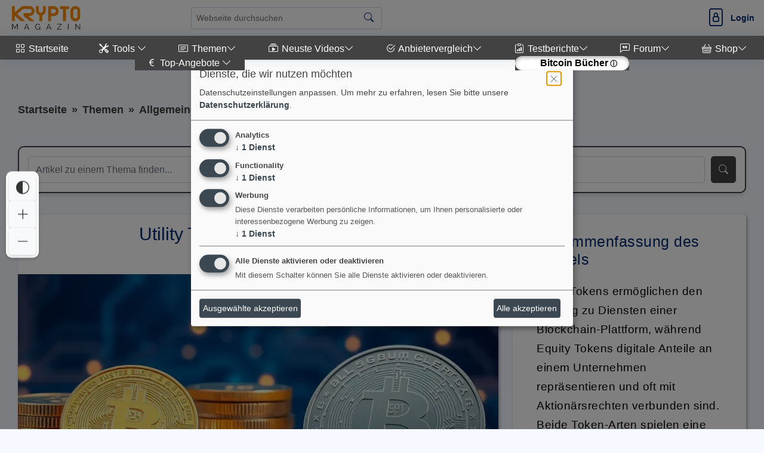

--- FILE ---
content_type: text/html; charset=utf-8
request_url: https://www.krypto-magazin.de/utility-tokens-equity-tokens/
body_size: 33613
content:
             <!DOCTYPE html>
        <html lang="de">
        <head>
    <base href="/">
    <meta charset="UTF-8">
    <meta content="width=device-width, initial-scale=1" name="viewport">
    <meta name="language" content="de">
    <meta http-equiv="Content-Language" content="de">
    <title>Verstehen und Unterscheiden: Alles über Utility und Equity Tokens</title>
    <meta content="Utility Tokens ermöglichen den Zugang zu Diensten einer Blockchain-Plattform, während Equity Tokens digitale Anteile an einem Unternehmen repräsentieren und oft mit Aktionärsrechten verbunden sind. Beide Token-Arten spielen eine wichtige Rolle im digitalen Ökosystem Utility Tokens dienen als Berechtigungsnachweise für Services, wohingegen Equity Tokens Investitionscharakter haben und regulierungsabhängig sind." name="description">
        <meta name="keywords" content="Blockchain,Kryptowährungen,Tokens,Utility-Tokens,Equity-Tokens,Nutzer,Investoren,Dienstleistungen,Plattform,Transaktionen,">
        <meta name="robots" content="index,follow">
	    <meta property="og:title" content="Verstehen und Unterscheiden: Alles über Utility und Equity Tokens">
    <meta property="og:url" content="https://www.krypto-magazin.de/utility-tokens-equity-tokens/">
    <meta property="og:type" content="article">
	<meta property="og:image" content="https://www.krypto-magazin.de/uploads/images/utility-tokens-equity-tokens-1706746416_social.webp">
    <meta property="og:image:width" content="1280">
    <meta property="og:image:height" content="853">
    <meta property="og:image:type" content="image/png">
    <meta property="twitter:card" content="summary_large_image">
    <meta property="twitter:image" content="https://www.krypto-magazin.de/uploads/images/utility-tokens-equity-tokens-1706746416_social.webp">
        <meta name="twitter:site" content="@KryptoMagazin">
        <meta data-n-head="ssr" property="twitter:title" content="Verstehen und Unterscheiden: Alles über Utility und Equity Tokens">
    <meta name="twitter:description" content="Utility Tokens ermöglichen den Zugang zu Diensten einer Blockchain-Plattform, während Equity Tokens digitale Anteile an einem Unternehmen repräsent...">
        <link rel="canonical" href="https://www.krypto-magazin.de/utility-tokens-equity-tokens/">
    	        <link rel="hub" href="https://pubsubhubbub.appspot.com/" />
    <link rel="self" href="https://www.krypto-magazin.de/feed/" />
                    <meta name="google-adsense-account" content="ca-pub-7440904147697015">
        	                    <!-- Favicons -->
        <link rel="icon" href="https://www.krypto-magazin.de/favicon.ico" type="image/x-icon">
            <link rel="apple-touch-icon" sizes="120x120" href="https://www.krypto-magazin.de/assets/img/meta/apple-touch-icon.png">
            <link rel="icon" type="image/png" sizes="32x32" href="https://www.krypto-magazin.de/assets/img/meta/favicon-16x16.png">
            <link rel="icon" type="image/png" sizes="16x16" href="https://www.krypto-magazin.de/assets/img/meta/favicon-16x16.png">
        <!-- Vendor CSS Files -->
            <link href="https://www.krypto-magazin.de/assets/vendor/bootstrap/css/bootstrap.min.css" rel="preload" as="style" onload="this.onload=null;this.rel='stylesheet'">
        <link href="https://www.krypto-magazin.de/assets/vendor/bootstrap-icons/bootstrap-icons.css" rel="preload" as="style" onload="this.onload=null;this.rel='stylesheet'">
        <link rel="preload" href="https://www.krypto-magazin.de/assets/vendor/bootstrap-icons/fonts/bootstrap-icons.woff2?24e3eb84d0bcaf83d77f904c78ac1f47" as="font" type="font/woff2" crossorigin="anonymous">
        <noscript>
            <link href="https://www.krypto-magazin.de/assets/vendor/bootstrap/css/bootstrap.min.css?v=1" rel="stylesheet">
            <link href="https://www.krypto-magazin.de/assets/vendor/bootstrap-icons/bootstrap-icons.css?v=1" rel="stylesheet" crossorigin="anonymous">
        </noscript>
                <script nonce="WHoUES6wCdIhD1fY9w8qHw==">
        // Setze die globale Sprachvariable vor dem Laden von Klaro
        window.lang = 'de'; // Setze dies auf den gewünschten Sprachcode
        window.privacyPolicyUrl = 'https://www.krypto-magazin.de/datenschutz/';
    </script>
        <script defer type="application/javascript" src="https://www.krypto-magazin.de/assets/klaro/dist/config_orig.js"></script>
    <script data-config="klaroConfig" src="https://www.krypto-magazin.de/assets/klaro/dist/klaro.js" defer></script>
                        <script src="https://www.krypto-magazin.de/assets/vendor/bootstrap/js/bootstrap.bundle.min.js" defer></script>
    <!-- Template Main CSS File -->
    <link href="https://www.krypto-magazin.de/assets/css/style.css?v=1" rel="preload" as="style">
    <link href="https://www.krypto-magazin.de/assets/css/style.css?v=1" rel="stylesheet">
                <link href="https://www.krypto-magazin.de/assets/css/nav_header.css?v=4" rel="preload" as="style">
        <link href="https://www.krypto-magazin.de/assets/css/nav_header.css?v=4" rel="stylesheet">
        <script nonce="WHoUES6wCdIhD1fY9w8qHw==">
        var analyticsCode = "\r\n\r\n  var _paq = window._paq = window._paq || [];\r\n  \/* tracker methods like \"setCustomDimension\" should be called before \"trackPageView\" *\/\r\n   _paq.push(['disableCrossDomainLinking']);\r\n  _paq.push(['trackPageView']);\r\n  _paq.push(['enableLinkTracking']);\r\n  (function() {\r\n    var u=\"\/\/www.krypto-magazin.de\/\";\r\n    _paq.push(['setTrackerUrl', u+'matomo.php']);\r\n    _paq.push(['setSiteId', '1']);\r\n    var d=document, g=d.createElement('script'), s=d.getElementsByTagName('script')[0];\r\n    g.async=true; g.src=u+'matomo.js'; s.parentNode.insertBefore(g,s);\r\n  })();\r\n\r\n\r\n";
                document.addEventListener('DOMContentLoaded', function () {
            // Stelle sicher, dass Klaro geladen wurde
            if (typeof klaro !== 'undefined') {
                let manager = klaro.getManager();
                if (manager.getConsent('matomo')) {
                    var script = document.createElement('script');
                    script.type = 'text/javascript';
                    script.text = analyticsCode;
                    document.body.appendChild(script);
                }
            }
        });
            </script>
<style>.tipps li { background-color: #FFFFFF; }.card-header { background-color: #FFFFFF; }.card-footer { background-color: #FFFFFF; }#postheader { background-color: #FFFFFF; }#descboxstart { background-color: rgba(255, 255, 255, 0.9); }#stheaderobj { background-color: rgba(255, 255, 255, 0.9); }#sidebar { background-color: #424242 !important; }#sidebar .nav-link  { background-color: #424242 !important; }#sidebar ul li { background-color: #424242 !important; }#footer { background-color: #424242 !important; }.menu-wrapper { background-color: #424242 !important; }.menu-item { background-color: #424242 !important; }.menu-item:hover { border-bottom: 5px solid #FFFFFF; !important; }.menusel { border-bottom: 5px solid #FFFFFF; !important; }#dropdownMenuButtonKat { background-color: #424242 !important; }#dropdownMenuButtonAnbieter { background-color: #424242 !important; }#shopform { border: 2px solid #424242 !important; }.btn-primary { background-color: #424242 !important; }.btn-outline-primary { background-color: #424242 !important; }.btn-outline-primary { border: 1px solid #424242 !important; }.btn-primary { border: 1px solid #424242 !important; }.tipps li::before { background-color: #424242 !important; }.tipps li { border-left: 5px solid #424242 !important; }.blogpost table th { background-color: #424242 !important; }.blogpost p a, .forumpost a { text-decoration: none; color: inherit; border-bottom: 3px solid #424242; padding-bottom: 2px; }.blogpost li a { text-decoration: none; color: inherit; border-bottom: 3px solid #424242; padding-bottom: 2px; }#sidebar .nav-link { color: #FFFFFF !important; }#sidebar a { color: #FFFFFF !important; }#sidebar .bi { color: #FFFFFF !important; }#sidebar .bx { color: #FFFFFF !important; }#sidebar { color: #FFFFFF !important; }.copyright a { color: #FFFFFF !important; }.copyright { color: #FFFFFF !important; }.menu-item { color: #FFFFFF !important; }.katicon { color: #FFFFFF !important; }#dropdownMenuButtonKat { color: #FFFFFF !important; }#dropdownMenuButtonAnbieter { color: #FFFFFF !important; }.btn-primary { color: #FFFFFF !important; }.btn-outline-primary { color: #FFFFFF !important; }.blogpost table th { color: #FFFFFF !important; }.intextbox { background-color: #3E4857 !important; }.intextbox p { color: white !important; }.intextbox strong { color: white !important; }.intextbox a { color: white !important; }.intextbox li { color: white !important; }.sidebarbox { background-color: #3E4857 !important; }.sidebarbox p { color: white !important; }.sidebarbox strong { color: white !important; }.sidebarbox a { color: white !important; }.sidebarbox li { color: white !important; }.sidebarbox .card-title { color: white !important; }.bottom-bar { background-color: #2e2d2d !important; }.bottom-bar a { background-color: #FFFFFF !important; }.bottom-bar a { color: #000000 !important; }.kategorie { color: #000000 !important; }</style>            <style>
        /* Grundstil für alle Affiliate-Links */
        a.affiliate {
            position: relative;
        }
        /* Standard: Icon rechts außerhalb (für normale Links) */
        a.affiliate::after {
            content: " ⓘ ";
            font-size: 0.75em;
            transform: translateY(-50%);
            right: -1.2em;
            pointer-events: auto;
            cursor: help;
        }

        /* Tooltip-Standard */
        a.affiliate::before {
            content: "Affiliate-Link";
            position: absolute;
            bottom: 120%;
            right: -1.2em;
            background: #f8f9fa;
            color: #333;
            font-size: 0.75em;
            padding: 2px 6px;
            border: 1px solid #ccc;
            border-radius: 4px;
            white-space: nowrap;
            opacity: 0;
            pointer-events: none;
            transition: opacity 0.2s ease;
            z-index: 10;
        }

        /* Tooltip sichtbar beim Hover */
        a.affiliate:hover::before {
            opacity: 1;
        }

        /* Wenn affiliate-Link ein Button ist – entweder .btn oder .amazon-button */
        a.affiliate.btn::after,
        a.affiliate.amazon-button::after {
            position: relative;
            right: auto;
            top: auto;
            transform: none;
            margin-left: 0.4em;
        }

        a.affiliate.btn::before,
        a.affiliate.amazon-button::before {
            bottom: 120%;
            right: 0;
        }

    </style>
                <script>
            document.addEventListener('DOMContentLoaded', (event) => {
                document.querySelectorAll('a').forEach(link => {
                    link.addEventListener('click', (e) => {
                        const linkUrl = link.href;
                        const currentUrl = window.location.href;

                        // Check if the link is external
                        if (linkUrl.startsWith('http') && !linkUrl.includes(window.location.hostname)) {
                            // Send data to PHP script via AJAX
                            fetch('track_link.php', {
                                method: 'POST',
                                headers: {
                                    'Content-Type': 'application/json'
                                },
                                body: JSON.stringify({
                                    link: linkUrl,
                                    page: currentUrl
                                })
                            }).then(response => {
                                // Handle response if necessary
                                console.log('Link click tracked:', linkUrl);
                            }).catch(error => {
                                console.error('Error tracking link click:', error);
                            });
                        }
                    });
                });
            });
        </script>
        <!-- Schema.org Markup for Language -->
    <script type="application/ld+json">
        {
            "@context": "http://schema.org",
            "@type": "WebPage",
            "inLanguage": "de"
        }
    </script>
    </head>        <body>
        <header id="header" class="header fixed-top d-flex align-items-center">
    <div class="d-flex align-items-center justify-content-between">
                    <i style="margin-right: 10px; margin-left: -10px;" class="bi bi-list toggle-sidebar-btn"></i>
                    <a width="140" height="40" href="https://www.krypto-magazin.de" class="logo d-flex align-items-center">
            <img width="140" height="40" style="width: auto; height: 40px;" src="https://www.krypto-magazin.de/assets/img/logo.svg" alt="Logo" fetchpriority="high">
        </a>
            </div><!-- End Logo -->
        <div class="search-bar">
        <form class="search-form d-flex align-items-center" method="GET" action="https://www.krypto-magazin.de/suche/blog/">
                <input type="text" name="query" value="" placeholder="Webseite durchsuchen" title="Webseite durchsuchen">
            <button id="blogsuche" type="submit" title="Suche"><i class="bi bi-search"></i></button>
        </form>
    </div><!-- End Search Bar -->
    <script type="application/ld+json">
        {
            "@context": "https://schema.org",
            "@type": "WebSite",
            "url": "https://www.krypto-magazin.de/",
            "potentialAction": {
                "@type": "SearchAction",
                "target": "https://www.krypto-magazin.de/suche/blog/?query={search_term_string}",
                "query-input": "required name=search_term_string"
            }
        }
    </script>
        <nav class="header-nav ms-auto">
        <ul class="d-flex align-items-center">
            <li class="nav-item d-block d-lg-none">
                <a class="nav-link nav-icon search-bar-toggle" aria-label="Search" href="#">
                    <i class="bi bi-search"></i>
                </a>
            </li><!-- End Search Icon-->
                                    <li class="nav-item dropdown pe-3">
                                                            <a class="nav-link nav-profile d-flex align-items-center pe-0" aria-label="Login" href="https://www.krypto-magazin.de/login.html">
                            <i style="font-size: 30px;" class="bi bi-file-lock"></i>
                            <span class="d-none d-md-block ps-2 loginlink">Login</span>
                        </a>
                                                </li><!-- End Profile Nav -->

        </ul>
    </nav><!-- End Icons Navigation -->
</header>
<aside id="sidebar" class="sidebar">
    <ul class="sidebar-nav" id="sidebar-nav">
        <li class="nav-item">
            <a class="nav-link nav-page-link" href="https://www.krypto-magazin.de">
                <i class="bi bi-grid"></i>
                <span>Startseite</span>
            </a>
        </li>
        <li class="nav-item"><a class="nav-link nav-toggle-link collapsed" data-bs-target="#kat3" data-bs-toggle="collapse" href="#"><i class="bi bi-tools"></i>&nbsp;<span>Tools </span><i class="bi bi-chevron-down ms-auto"></i></a><ul id="kat3" class="nav-content nav-collapse collapse" data-bs-parent="#sidebar-nav"><li class="nav-item"><a class="nav-link nav-page-link" href="https://www.krypto-magazin.de/impermanent-loss-rechner/" target="_self"><i class="bi bi-circle"></i><span>Impermanent Loss Rechner</span></a></li><li class="nav-item"><a class="nav-link nav-page-link" href="https://www.krypto-magazin.de/ethereum-wallet-adressen-pruefer/" target="_self"><i class="bi bi-circle"></i><span>Ethereum Wallet Adressen Prüfer</span></a></li><li class="nav-item"><a class="nav-link nav-page-link" href="https://www.krypto-magazin.de/bitcoin-halving-countdown/" target="_self"><i class="bi bi-circle"></i><span>Bitcoin Halving Countdown</span></a></li><li class="nav-item"><a class="nav-link nav-page-link" href="https://www.krypto-magazin.de/kategorie/nuetzliche-tools/" target="_self"><i class="bi bi-circle"></i><span>Alle Tools</span></a></li></ul></li>        <!-- End Dashboard Nav -->
                <li class="nav-item">
            <a class="nav-link nav-toggle-link " data-bs-target="#components-blog" data-bs-toggle="collapse" href="#">
                <i class="bi bi-card-text"></i>&nbsp;<span>Themen</span><i class="bi bi-chevron-down ms-auto"></i>
            </a>
            <ul id="components-blog" class="nav-content nav-collapse " data-bs-parent="#sidebar-nav">
                    <li>
                        <a href="https://www.krypto-magazin.de/blog.html">
                            <i class="bi bi-circle"></i><span> Neuste Beiträge</span>
                        </a>
                    </li>
                                            <li>
                            <a href="https://www.krypto-magazin.de/kategorie/allgemeines/">
                                <i class="bi bi-circle"></i><span> Allgemeines</span>
                            </a>
                        </li>
                                            <li>
                            <a href="https://www.krypto-magazin.de/kategorie/coins/">
                                <i class="bi bi-circle"></i><span> Coins</span>
                            </a>
                        </li>
                                            <li>
                            <a href="https://www.krypto-magazin.de/kategorie/coins-vermehren/">
                                <i class="bi bi-circle"></i><span> Coins vermehren</span>
                            </a>
                        </li>
                                            <li>
                            <a href="https://www.krypto-magazin.de/kategorie/technologie/">
                                <i class="bi bi-circle"></i><span> Technologie</span>
                            </a>
                        </li>
                                            <li>
                            <a href="https://www.krypto-magazin.de/kategorie/wallet/">
                                <i class="bi bi-circle"></i><span> Wallet</span>
                            </a>
                        </li>
                                            <li>
                            <a href="https://www.krypto-magazin.de/kategorie/trading/">
                                <i class="bi bi-circle"></i><span> Trading</span>
                            </a>
                        </li>
                                            <li>
                            <a href="https://www.krypto-magazin.de/kategorie/szene/">
                                <i class="bi bi-circle"></i><span> Szene</span>
                            </a>
                        </li>
                                            <li>
                            <a href="https://www.krypto-magazin.de/kategorie/tools/">
                                <i class="bi bi-circle"></i><span> Tools</span>
                            </a>
                        </li>
                                            <li>
                            <a href="https://www.krypto-magazin.de/kategorie/presseberichte/">
                                <i class="bi bi-circle"></i><span> Presseberichte</span>
                            </a>
                        </li>
                                            <li>
                            <a href="https://www.krypto-magazin.de/kategorie/finanzen/">
                                <i class="bi bi-circle"></i><span> Finanzen</span>
                            </a>
                        </li>
                                </ul>
        </li><!-- End Components Nav -->
                            <li class="nav-item">
                <a class="nav-link nav-toggle-link collapsed" data-bs-target="#components-video" data-bs-toggle="collapse" href="#">
                    <i class="bi bi-collection-play"></i>&nbsp;<span>Neuste Videos</span><i class="bi bi-chevron-down ms-auto"></i>
                </a>
                <ul id="components-video" class="nav-content nav-collapse collapse" data-bs-parent="#sidebar-nav">
                    <li>
                        <a href="https://www.krypto-magazin.de/videos.html">
                            <i class="bi bi-circle"></i><span> Neuste Videos</span>
                        </a>
                    </li>
                                            <li>
                            <a href="https://www.krypto-magazin.de/videos/chartanalyse/">
                                <i class="bi bi-circle"></i><span> Chartanalyse</span>
                            </a>
                        </li>
                                            <li>
                            <a href="https://www.krypto-magazin.de/videos/grundlagen/">
                                <i class="bi bi-circle"></i><span> Grundlagen</span>
                            </a>
                        </li>
                                            <li>
                            <a href="https://www.krypto-magazin.de/videos/interviews/">
                                <i class="bi bi-circle"></i><span> Interviews</span>
                            </a>
                        </li>
                                            <li>
                            <a href="https://www.krypto-magazin.de/videos/investments/">
                                <i class="bi bi-circle"></i><span> Investments</span>
                            </a>
                        </li>
                                            <li>
                            <a href="https://www.krypto-magazin.de/videos/markt/">
                                <i class="bi bi-circle"></i><span> Markt</span>
                            </a>
                        </li>
                                            <li>
                            <a href="https://www.krypto-magazin.de/videos/podcast/">
                                <i class="bi bi-circle"></i><span> Podcast</span>
                            </a>
                        </li>
                                            <li>
                            <a href="https://www.krypto-magazin.de/videos/trading/">
                                <i class="bi bi-circle"></i><span> Trading</span>
                            </a>
                        </li>
                                    </ul>
            </li><!-- End Components Nav -->
                            <li class="nav-item">
                <a class="nav-link nav-toggle-link collapsed" data-bs-target="#components-nav" data-bs-toggle="collapse" href="#">
                    <i class="bi bi-check2-circle"></i>&nbsp;<span>Anbietervergleich</span><i class="bi bi-chevron-down ms-auto"></i>
                </a>
                <ul id="components-nav" class="nav-content nav-collapse collapse" data-bs-parent="#sidebar-nav">
                        <li>
                            <a href="https://www.krypto-magazin.de/reviews.html">
                                <i class="bi bi-circle"></i><span> Übersicht </span>
                            </a>
                        </li>
                                            <li>
                            <a href="https://www.krypto-magazin.de/reviews/krypto-boersen/">
                                <i class="bi bi-circle"></i><span> Krypto-Börsen</span>
                            </a>
                        </li>
                                            <li>
                            <a href="https://www.krypto-magazin.de/reviews/software-wallets/">
                                <i class="bi bi-circle"></i><span> Software Wallets</span>
                            </a>
                        </li>
                                            <li>
                            <a href="https://www.krypto-magazin.de/reviews/hardware-wallets/">
                                <i class="bi bi-circle"></i><span> Hardware Wallets</span>
                            </a>
                        </li>
                                            <li>
                            <a href="https://www.krypto-magazin.de/reviews/mining/">
                                <i class="bi bi-circle"></i><span> Mining</span>
                            </a>
                        </li>
                                            <li>
                            <a href="https://www.krypto-magazin.de/reviews/krypto-broker/">
                                <i class="bi bi-circle"></i><span> Krypto Broker</span>
                            </a>
                        </li>
                                            <li>
                            <a href="https://www.krypto-magazin.de/reviews/lend-borrow/">
                                <i class="bi bi-circle"></i><span> Lend & Borrow</span>
                            </a>
                        </li>
                                            <li>
                            <a href="https://www.krypto-magazin.de/reviews/krypto-steuer-tools/">
                                <i class="bi bi-circle"></i><span> Krypto Steuer Tools</span>
                            </a>
                        </li>
                                            <li>
                            <a href="https://www.krypto-magazin.de/reviews/girokonto/">
                                <i class="bi bi-circle"></i><span> Girokonto</span>
                            </a>
                        </li>
                                            <li>
                            <a href="https://www.krypto-magazin.de/reviews/kreditkarte/">
                                <i class="bi bi-circle"></i><span> Kreditkarte</span>
                            </a>
                        </li>
                                            <li>
                            <a href="https://www.krypto-magazin.de/reviews/tagesgeld/">
                                <i class="bi bi-circle"></i><span> Tagesgeld</span>
                            </a>
                        </li>
                                            <li>
                            <a href="https://www.krypto-magazin.de/reviews/festgeld/">
                                <i class="bi bi-circle"></i><span> Festgeld</span>
                            </a>
                        </li>
                                            <li>
                            <a href="https://www.krypto-magazin.de/reviews/depot/">
                                <i class="bi bi-circle"></i><span> Depot</span>
                            </a>
                        </li>
                                    </ul>
            </li><!-- End Components Nav -->
                        <li class="nav-item">
            <a class="nav-link nav-toggle-link collapsed" data-bs-target="#components-nav" data-bs-toggle="collapse" href="#">
                <i class="bi bi-clipboard-data"></i>&nbsp;<span>Testberichte</span><i class="bi bi-chevron-down ms-auto"></i>
            </a>
            <ul id="components-nav" class="nav-content nav-collapse collapse" data-bs-parent="#sidebar-nav">
                                    <li>
                        <a href="https://www.krypto-magazin.de/testberichte/lending_erfahrungen.html">
                            <i class="bi bi-circle"></i><span> Lending</span>
                        </a>
                    </li>
                                    <li>
                        <a href="https://www.krypto-magazin.de/testberichte/staking_erfahrungen.html">
                            <i class="bi bi-circle"></i><span> Staking</span>
                        </a>
                    </li>
                                    <li>
                        <a href="https://www.krypto-magazin.de/testberichte/interest_erfahrungen.html">
                            <i class="bi bi-circle"></i><span> Interest</span>
                        </a>
                    </li>
                                    <li>
                        <a href="https://www.krypto-magazin.de/testberichte/mining_erfahrungen.html">
                            <i class="bi bi-circle"></i><span> Mining</span>
                        </a>
                    </li>
                            </ul>
        </li><!-- End Components Nav -->
                        <li class="nav-item">
            <a class="nav-link nav-toggle-link collapsed" data-bs-target="#forum-nav" data-bs-toggle="collapse" href="#">
                <i class="bi bi-chat-left-quote"></i>&nbsp;<span>Forum</span><i class="bi bi-chevron-down ms-auto"></i>
            </a>
                        <ul id="forum-nav" class="nav-content nav-collapse collapse" data-bs-parent="#sidebar-nav">
            <li>
                <a href="https://www.krypto-magazin.de/forum/">
                    <i class="bi bi-circle"></i><span> Neuste Beiträge</span>
                </a>
            </li>
                    <li>
            <a href="https://www.krypto-magazin.de/forum/trading/">
                <i class="bi bi-circle"></i><span> Trading</span>
            </a>
        </li>
            <li>
            <a href="https://www.krypto-magazin.de/forum/coins/">
                <i class="bi bi-circle"></i><span> Coins</span>
            </a>
        </li>
            <li>
            <a href="https://www.krypto-magazin.de/forum/plattformen/">
                <i class="bi bi-circle"></i><span> Plattformen</span>
            </a>
        </li>
            <li>
            <a href="https://www.krypto-magazin.de/forum/grundlagen/">
                <i class="bi bi-circle"></i><span> Grundlagen</span>
            </a>
        </li>
            <li>
            <a href="https://www.krypto-magazin.de/forum/investment/">
                <i class="bi bi-circle"></i><span> Investment</span>
            </a>
        </li>
            <li>
            <a href="https://www.krypto-magazin.de/forum/defi/">
                <i class="bi bi-circle"></i><span> DEFI</span>
            </a>
        </li>
        </ul>
        </li><!-- End Dashboard Nav -->
                        <li class="nav-item">
                                <a class="nav-link nav-toggle-link collapsed" data-bs-target="#shop-nav" data-bs-toggle="collapse" href="#">
                    <i class="bi bi-basket"></i>&nbsp;<span>Shop</span><i class="bi bi-chevron-down ms-auto"></i>
                </a>
                                    <ul id="shop-nav" class="nav-content nav-collapse collapse" data-bs-parent="#sidebar-nav">
                        <li>
                            <a href="https://www.krypto-magazin.de/shop.html">
                                <i class="bi bi-circle"></i><span> Empfehlungen</span>
                            </a>
                        </li>
                                                    <li>
                                <a href="https://www.krypto-magazin.de/shop/buecher/">
                                    <i class="bi bi-circle"></i><span> Bücher</span>
                                </a>
                            </li>
                                                    <li>
                                <a href="https://www.krypto-magazin.de/shop/hardware-wallets/">
                                    <i class="bi bi-circle"></i><span> Hardware Wallets</span>
                                </a>
                            </li>
                                                    <li>
                                <a href="https://www.krypto-magazin.de/shop/krypto-fanartikel/">
                                    <i class="bi bi-circle"></i><span> Krypto Fanartikel</span>
                                </a>
                            </li>
                                                                            <li>
                                <a href="https://www.krypto-magazin.de/shop.html#overview">
                                    <i class="bi bi-circle"></i><span> Weitere ...</span>
                                </a>
                            </li>
                                            </ul>
                            </li><!-- End Dashboard Nav -->
                    <li class="nav-item"><a class="nav-link nav-toggle-link collapsed" data-bs-target="#kat4" data-bs-toggle="collapse" href="#"><i class="bi bi-currency-euro"></i>&nbsp;<span>Top-Angebote </span><i class="bi bi-chevron-down ms-auto"></i></a><ul id="kat4" class="nav-content nav-collapse collapse" data-bs-parent="#sidebar-nav"><li class="nav-item"><a class="nav-link nav-page-link" href="https://www.krypto-magazin.de/bitcoin-buch/" target="_self"><i class="bi bi-circle"></i><span>Bitcoin Bücher</span></a></li></ul></li><li class="nav-item"><a style="background-color: #FFFFFF !important;color: #000000 !important;border-radius: 50px !important;font-weight: bold !important;box-shadow: inset 0 3px 6px rgba(0, 0, 0, 0.3);" class="nav-link nav-page-link affiliate" href="https://amzn.to/4qukj9a" target="_blank"><i style="" class="bi bi-currency-bitcoin"></i>&nbsp;<span>Bitcoin Bücher</span></a></li>        <!-- End Dashboard Nav -->
    </ul>

</aside><!-- End Sidebar-->
<style>
    .nav-collapse.collapse {
        display: none;
        transition: all 0.3s ease; /* Übergangseffekt */
    }

    .nav-collapse.show {
        display: block;
        transition: all 0.3s ease; /* Übergangseffekt */
    }
</style>
<script nonce="WHoUES6wCdIhD1fY9w8qHw==">
    document.addEventListener("DOMContentLoaded", function() {
        var navLinks = document.querySelectorAll('.nav-toggle-link');

        navLinks.forEach(function(link) {
            var siblingNav = link.nextElementSibling;

            if (siblingNav && siblingNav.classList.contains('nav-collapse')) {

                // Desktop: Öffnen beim Mouseover, Schließen beim Mouseout
                if (window.matchMedia("(hover: hover)").matches) {
                    link.addEventListener('mouseover', function() {
                        document.querySelectorAll('.nav-collapse').forEach(function(nav) {
                            nav.classList.remove('show');
                            nav.classList.add('collapse');
                        });

                        siblingNav.classList.remove('collapse');
                        siblingNav.classList.add('show');
                    });

                    siblingNav.addEventListener('mouseleave', function() {
                        setTimeout(function() {
                            if (!siblingNav.matches(':hover') && !link.matches(':hover')) {
                                siblingNav.classList.remove('show');
                                siblingNav.classList.add('collapse');
                            }
                        }, 300);
                    });

                    link.addEventListener('mouseleave', function() {
                        setTimeout(function() {
                            if (!siblingNav.matches(':hover') && !link.matches(':hover')) {
                                siblingNav.classList.remove('show');
                                siblingNav.classList.add('collapse');
                            }
                        }, 300);
                    });
                }

                // Mobile: Toggle-Menü per Tap
                else {
                    link.addEventListener('click', function(e) {
                        e.preventDefault();

                        if (siblingNav.classList.contains('show')) {
                            siblingNav.classList.remove('show');
                            siblingNav.classList.add('collapse');
                        } else {
                            document.querySelectorAll('.nav-collapse').forEach(function(nav) {
                                nav.classList.remove('show');
                                nav.classList.add('collapse');
                            });

                            siblingNav.classList.remove('collapse');
                            siblingNav.classList.add('show');
                        }
                    });
                }
            }
        });
    });
</script>



        <main id="main" class="main">
            <div itemscope itemtype="https://schema.org/Article">
<div id="progress-bar"></div>
<div class="pagetitle">
    <nav>
        <ol itemscope itemtype="https://schema.org/BreadcrumbList" class="breadcrumb">
            <li itemprop="itemListElement" itemscope itemtype="https://schema.org/ListItem" class="breadcrumb-item">
                <a itemprop="item" href="https://www.krypto-magazin.de/">
                    <span itemprop="name">Startseite</span></a>
                    <meta itemprop="position" content="1" />
            </li>
                        <li itemprop="itemListElement" itemscope itemtype="https://schema.org/ListItem" class="breadcrumb-item">
                <a itemprop="item" href="https://www.krypto-magazin.de/blog.html">
                    <span itemprop="name">Themen</span></a>
                <meta itemprop="position" content="2" />
            </li>
            <li itemprop="itemListElement" itemscope itemtype="https://schema.org/ListItem" class="breadcrumb-item active">
                <a itemprop="item" href="https://www.krypto-magazin.de/kategorie/allgemeines/">
                    <span itemprop="name">Allgemeines</span></a>
                <meta itemprop="position" content="3" />
            </li>
                    </ol>
    </nav>
</div><!-- End Page Title -->
<section class="section blog profile dashboard">
        <div style="margin-bottom: 20px; margin-top: 0px;" class="row">
    <div class="col-md-12">
        <form id="shopform" class="search-form d-flex align-items-center mobilepadding" method="GET" action="https://www.krypto-magazin.de/suche/blog/">
            <input autocomplete="off" id="search" class="form-control" type="text" name="query" value="" placeholder="Artikel zu einem Thema finden..." title="Artikel zu einem Thema finden...">
            <div style="display: none;" id="spinner" class="spinner-border spinner-border text-success" role="status"></div>
            <button class="btn btn-primary" id="shopsuche" type="submit" title="Suche"><i class="bi bi-search"></i></button>
        </form>
        <ul id="suggestions"></ul>
    </div>
</div>
<script>
    // JavaScript mit Debouncing für die Suche
    let timeout = null;

    document.addEventListener("DOMContentLoaded", function() {
        var searchField = document.getElementById('search');

        // Setze den Event Listener für das Leeren des Inhalts beim Fokussieren des Feldes
        searchField.addEventListener('focus', function() {
            this.value = "";
        });

        // Event Listener für die Eingabe im Suchfeld
        searchField.addEventListener('input', function() {
            // Löscht den vorherigen Timeout, um mehrfaches Senden zu verhindern
            clearTimeout(timeout);

            // Setzt einen neuen Timeout
            timeout = setTimeout(() => {
                const query = this.value;

                // Beginne die Suche nur, wenn die Eingabe mindestens 2 Zeichen hat
                if (query.length >= 2) {
                    fetch(`search_blog.php?query=${query}`)
                        .then(response => response.json())
                        .then(data => {
                            const suggestions = document.getElementById('suggestions');
                            suggestions.innerHTML = '';  // Vorherige Vorschläge löschen

                            // CSS für #suggestions anpassen und border: 1px setzen
                            suggestions.style.border = '1px solid #ddd';

                            // Vorschläge anzeigen
                            data.forEach(item => {
                                const li = document.createElement('li');

                                // Erstelle ein Bild-Element für die Miniaturansicht
                                const img = document.createElement('img');
                                img.src = item.bild_url;  // Setze die Bildquelle
                                img.alt = item.name;      // Alternativtext für das Bild
                                img.style.width = '70px'; // Setze die Breite des Bildes für eine Miniaturansicht
                                img.style.height = '40px';
                                img.style.marginRight = '10px'; // Abstand zwischen Bild und Text

                                // Erstelle einen Textknoten für den Namen
                                const text = document.createTextNode(item.name);

                                // Füge das Bild und den Text in das Listenelement ein
                                li.appendChild(img);
                                li.appendChild(text);

                                li.addEventListener('click', function() {
                                    // Ziel-URL auf Basis des Slugs aus dem JSON
                                    const targetUrl = "https://www.krypto-magazin.de/" + item.slug + "/";

                                    // Weiterleitung auf die neue URL
                                    window.location.href = targetUrl;
                                });

                                suggestions.appendChild(li);
                            });
                        });
                } else {
                    // Wenn weniger als 2 Zeichen eingegeben sind, die Liste leeren
                    document.getElementById('suggestions').innerHTML = '';
                }
            }, 300);  // Warte 300ms nach der letzten Eingabe
        });
    });
</script>    <div class="row">
        <div class="col-md-8">
            <div style="box-shadow: 2px 2px 5px rgba(0, 0, 0, 0.3);" class="card">
                <div id="postheader" style="min-height: 100px; color: #000; border-top-left-radius: 10px; border-top-right-radius: 10px; padding: 15px; position: relative; z-index: 2;">
                                        <h1 style="text-align: center; color: #012970;" itemprop="headline" class="welcomme">Utility Tokens &amp; Equity Tokens</h1>
                </div>
                                                                <div class="animated-image-container" itemprop="image" itemscope itemtype="https://schema.org/ImageObject">
                            <img itemprop="url"
                                 src="https://www.krypto-magazin.de/uploads/images/utility-tokens-equity-tokens-1731028935.webp"
                                 width="1000"
                                 height="571"
                                 fetchpriority="high"
                                 loading="eager"
                                 style="border-radius: 0px;"
                                 class="card-img-top"
                                 alt="Utility Tokens & Equity Tokens">
                            <meta itemprop="width" content="1000">
                            <meta itemprop="height" content="571">
                        </div>
                                                                                <div style="min-height: 80px;" id="postinfohead" class="card-header">
                         <span id="shrebox">
                            <div class="dropdown">
                                <button class="dropbtn" title="Share Button"><i class="bi bi-share"></i> <span class="hide-on-mobile">Teilen</span></button>
                                <div class="dropdown-content">
                                    <a target="_blank" rel="nofollow" href="https://x.com/intent/tweet?text=Utility+Tokens+%26+Equity+Tokens&amp;url=https://www.krypto-magazin.de/utility-tokens-equity-tokens/&amp;"><i class="bi bi-twitter"></i> Twitter</a>
                                    <a target="_blank" rel="nofollow" href="https://www.linkedin.com/shareArticle?url=https://www.krypto-magazin.de/utility-tokens-equity-tokens&amp;title=Utility+Tokens+%26+Equity+Tokens"><i class="bi bi-linkedin"></i> LinkedIn</a>
                                    <a href="mailto:?subject=Utility Tokens & Equity Tokens&body=https://www.krypto-magazin.de/utility-tokens-equity-tokens/"><i class="bi bi-envelope"></i> E-Mail</a>
                                </div>
                            </div>
                        </span>
                        <span style="background-color: #FFFFFF; padding: 10px; border-radius: 10px; border: 1px solid #dee1e7; margin: 5px;"> <i class="bi bi-calendar-event"></i> 01.02.2024</span>  <span style="background-color: #FFFFFF; padding: 10px; border-radius: 10px; border: 1px solid #dee1e7; margin: 5px;"><i class="bi bi-eye"></i> 1270 <span class="hide-on-mobile">mal gelesen</span></span>
                                                    
                            <span style="background-color: #FFFFFF; padding: 10px; border-radius: 10px; border: 1px solid #dee1e7; margin: 5px;"><a style="font-weight: normal;" href="https://www.krypto-magazin.de/utility-tokens-equity-tokens/#kommentare"><i class="bi bi-chat-dots"></i> 1                                <span class="hide-on-mobile">Kommentare</span></a>
                            </span>

                                                                                                                        </div>
                                                                                                        <div id="helpfull_content" class="alert helpfull_content">
                            <ul>
  <li>Utility Tokens bieten Zugang zu einem Produkt oder einer Dienstleistung, die auf einer Blockchain-Plattform angeboten wird.</li>
  <li>Equity Tokens repräsentieren Anteile an einem Unternehmen und gewähren häufig Dividenden oder Stimmrechte.</li>
  <li>Im Gegensatz zu Utility Tokens sind Equity Tokens oft gesetzlichen Regelungen ähnlich traditionellen Wertpapieren unterworfen.</li>
</ul>                        </div>
                                                            <article id="articlecontent" style="min-height: 600px;">
                    <div itemprop="articleBody" style="padding-top: 10px; min-height: 600px;" class="card-body blogpost" data-no-ad="true">
                    
        <div  id='toc' style='margin-bottom: 10px; margin-top: -20px;' itemscope itemtype='https://schema.org/ItemList'><h2 itemprop='name'>Inhaltsverzeichnis:</h2><div style='padding-bottom: 10px;' itemprop='itemListElement' itemscope itemtype='https://schema.org/ListItem'><meta itemprop='position' content='1' /><a href='https://www.krypto-magazin.de/utility-tokens-equity-tokens/#einleitung-was-sind-utility-tokens-und-equity-tokens' itemprop='url'
style='display: flex; align-items: flex-start; gap: 0.15em; text-decoration: none; padding-left: 20px; font-weight: 100; font-size: 15px;'>
    <i class='bi bi-caret-right' style='flex-shrink: 0;'></i>
    <span itemprop='name' style='display: block;'>Einleitung: Was sind Utility Tokens und Equity Tokens?</span>
</a></div><div style='padding-bottom: 10px;' itemprop='itemListElement' itemscope itemtype='https://schema.org/ListItem'><meta itemprop='position' content='2' /><a href='https://www.krypto-magazin.de/utility-tokens-equity-tokens/#verst-auml-ndnis-der-grundlagen-die-welt-der-kryptow-auml-hrungen' itemprop='url'
style='display: flex; align-items: flex-start; gap: 0.15em; text-decoration: none; padding-left: 20px; font-weight: 100; font-size: 15px;'>
    <i class='bi bi-caret-right' style='flex-shrink: 0;'></i>
    <span itemprop='name' style='display: block;'>Verst&auml;ndnis der Grundlagen: Die Welt der Kryptow&auml;hrungen</span>
</a></div><div style='padding-bottom: 10px;' itemprop='itemListElement' itemscope itemtype='https://schema.org/ListItem'><meta itemprop='position' content='3' /><a href='https://www.krypto-magazin.de/utility-tokens-equity-tokens/#vergleich-der-eigenschaften-und-auswirkungen-von-utility-tokens-und-equity-tokens' itemprop='url'
style='display: flex; align-items: flex-start; gap: 0.15em; text-decoration: none; padding-left: 20px; font-weight: 100; font-size: 15px;'>
    <i class='bi bi-caret-right' style='flex-shrink: 0;'></i>
    <span itemprop='name' style='display: block;'>Vergleich der Eigenschaften und Auswirkungen von Utility Tokens und Equity Tokens</span>
</a></div><div style='padding-bottom: 10px;' itemprop='itemListElement' itemscope itemtype='https://schema.org/ListItem'><meta itemprop='position' content='4' /><a href='https://www.krypto-magazin.de/utility-tokens-equity-tokens/#utility-tokens-erkl-auml-rt-zugang-und-nutzen-in-der-blockchain' itemprop='url'
style='display: flex; align-items: flex-start; gap: 0.15em; text-decoration: none; padding-left: 20px; font-weight: 100; font-size: 15px;'>
    <i class='bi bi-caret-right' style='flex-shrink: 0;'></i>
    <span itemprop='name' style='display: block;'>Utility Tokens erkl&auml;rt: Zugang und Nutzen in der Blockchain</span>
</a></div><div style='padding-bottom: 10px;' itemprop='itemListElement' itemscope itemtype='https://schema.org/ListItem'><meta itemprop='position' content='5' /><a href='https://www.krypto-magazin.de/utility-tokens-equity-tokens/#equity-tokens-anteile-und-rechte-digitalisiert' itemprop='url'
style='display: flex; align-items: flex-start; gap: 0.15em; text-decoration: none; padding-left: 20px; font-weight: 100; font-size: 15px;'>
    <i class='bi bi-caret-right' style='flex-shrink: 0;'></i>
    <span itemprop='name' style='display: block;'>Equity Tokens: Anteile und Rechte digitalisiert</span>
</a></div><div style='padding-bottom: 10px;' itemprop='itemListElement' itemscope itemtype='https://schema.org/ListItem'><meta itemprop='position' content='6' /><a href='https://www.krypto-magazin.de/utility-tokens-equity-tokens/#der-unterschied-zwischen-utility-tokens-und-equity-tokens' itemprop='url'
style='display: flex; align-items: flex-start; gap: 0.15em; text-decoration: none; padding-left: 20px; font-weight: 100; font-size: 15px;'>
    <i class='bi bi-caret-right' style='flex-shrink: 0;'></i>
    <span itemprop='name' style='display: block;'>Der Unterschied zwischen Utility Tokens und Equity Tokens</span>
</a></div><div style='padding-bottom: 10px;' itemprop='itemListElement' itemscope itemtype='https://schema.org/ListItem'><meta itemprop='position' content='7' /><a href='https://www.krypto-magazin.de/utility-tokens-equity-tokens/#anwendungsf-auml-lle-von-utility-tokens-in-der-praxis' itemprop='url'
style='display: flex; align-items: flex-start; gap: 0.15em; text-decoration: none; padding-left: 20px; font-weight: 100; font-size: 15px;'>
    <i class='bi bi-caret-right' style='flex-shrink: 0;'></i>
    <span itemprop='name' style='display: block;'>Anwendungsf&auml;lle von Utility Tokens in der Praxis</span>
</a></div><div style='padding-bottom: 10px;' itemprop='itemListElement' itemscope itemtype='https://schema.org/ListItem'><meta itemprop='position' content='8' /><a href='https://www.krypto-magazin.de/utility-tokens-equity-tokens/#investieren-in-equity-tokens-was-anleger-wissen-sollten' itemprop='url'
style='display: flex; align-items: flex-start; gap: 0.15em; text-decoration: none; padding-left: 20px; font-weight: 100; font-size: 15px;'>
    <i class='bi bi-caret-right' style='flex-shrink: 0;'></i>
    <span itemprop='name' style='display: block;'>Investieren in Equity Tokens: Was Anleger wissen sollten</span>
</a></div><div style='padding-bottom: 10px;' itemprop='itemListElement' itemscope itemtype='https://schema.org/ListItem'><meta itemprop='position' content='9' /><a href='https://www.krypto-magazin.de/utility-tokens-equity-tokens/#regulatorische-aspekte-und-rechtliche-einordnung' itemprop='url'
style='display: flex; align-items: flex-start; gap: 0.15em; text-decoration: none; padding-left: 20px; font-weight: 100; font-size: 15px;'>
    <i class='bi bi-caret-right' style='flex-shrink: 0;'></i>
    <span itemprop='name' style='display: block;'>Regulatorische Aspekte und rechtliche Einordnung</span>
</a></div><div style='padding-bottom: 10px;' itemprop='itemListElement' itemscope itemtype='https://schema.org/ListItem'><meta itemprop='position' content='10' /><a href='https://www.krypto-magazin.de/utility-tokens-equity-tokens/#zukunftsperspektiven-die-entwicklung-von-utility-und-equity-tokens' itemprop='url'
style='display: flex; align-items: flex-start; gap: 0.15em; text-decoration: none; padding-left: 20px; font-weight: 100; font-size: 15px;'>
    <i class='bi bi-caret-right' style='flex-shrink: 0;'></i>
    <span itemprop='name' style='display: block;'>Zukunftsperspektiven: Die Entwicklung von Utility und Equity Tokens</span>
</a></div><div style='padding-bottom: 10px;' itemprop='itemListElement' itemscope itemtype='https://schema.org/ListItem'><meta itemprop='position' content='11' /><a href='https://www.krypto-magazin.de/utility-tokens-equity-tokens/#fazit-die-bedeutung-von-utility-und-equity-tokens-f-uuml-r-den-krypto-markt' itemprop='url'
style='display: flex; align-items: flex-start; gap: 0.15em; text-decoration: none; padding-left: 20px; font-weight: 100; font-size: 15px;'>
    <i class='bi bi-caret-right' style='flex-shrink: 0;'></i>
    <span itemprop='name' style='display: block;'>Fazit: Die Bedeutung von Utility und Equity Tokens f&uuml;r den Krypto-Markt</span>
</a></div><div style='padding-bottom: 10px;' itemprop='itemListElement' itemscope itemtype='https://schema.org/ListItem'><meta itemprop='position' content='12' /><a href='https://www.krypto-magazin.de/utility-tokens-equity-tokens/#n-uuml-tzliche-links-zum-thema' itemprop='url'
style='display: flex; align-items: flex-start; gap: 0.15em; text-decoration: none; padding-left: 20px; font-weight: 100; font-size: 15px;'>
    <i class='bi bi-caret-right' style='flex-shrink: 0;'></i>
    <span itemprop='name' style='display: block;'>N&uuml;tzliche Links zum Thema</span>
</a></div><div style='padding-bottom: 10px;' itemprop='itemListElement' itemscope itemtype='https://schema.org/ListItem'><meta itemprop='position' content='13' /><a href='https://www.krypto-magazin.de/utility-tokens-equity-tokens/#faq-zum-investieren-in-krypto-vermoegenswerte-utility-und-equity-tokens' itemprop='url'
style='display: flex; align-items: flex-start; gap: 0.15em; text-decoration: none; padding-left: 20px; font-weight: 100; font-size: 15px;'>
    <i class='bi bi-caret-right' style='flex-shrink: 0;'></i>
    <span itemprop='name' style='display: block;'>FAQ zum Investieren in Krypto-Vermögenswerte: Utility und Equity Tokens</span>
</a></div></div><h2 id='einleitung-was-sind-utility-tokens-und-equity-tokens'>Einleitung: Was sind Utility Tokens und Equity Tokens?</h2>
<p>
Die digitale Revolution hat eine Vielzahl neuer Begrifflichkeiten mit sich gebracht, darunter <b>Utility Tokens und Equity Tokens</b>. Doch was verbirgt sich hinter diesen Begriffen? Als eine zentrale S&auml;ule der Blockchain-Technologie bieten Tokens innovative M&ouml;glichkeiten f&uuml;r Investoren und Nutzer gleicherma&szlig;en. Utility Tokens, oft einfach als Nutzungs-<a class="glossarlink" href="https://www.krypto-magazin.de/glossar/token/" onclick="event.preventDefault(); var width = 350; var height = 600; var left = Math.max(0, (window.innerWidth - width) / 2 + window.screenX); var top = Math.max(0, (window.innerHeight - height) / 2 + window.screenY); window.open(this.href, 'newwindow', 'width=' + width + ',height=' + height + ',scrollbars=1,left=' + left + ',top=' + top); return false;">Token</a> &uuml;bersetzt, dienen als Schl&uuml;ssel, um spezifische Funktionen einer bestimmten Plattform oder eines Dienstes zu nutzen. Sie sind somit eine Art "Gutschein", der den Zugriff auf eine Serviceleistung erm&ouml;glicht – ob es nun um Speicherplatz in der Cloud, <a class="glossarlink" href="https://www.krypto-magazin.de/glossar/rechenleistung/" onclick="event.preventDefault(); var width = 350; var height = 600; var left = Math.max(0, (window.innerWidth - width) / 2 + window.screenX); var top = Math.max(0, (window.innerHeight - height) / 2 + window.screenY); window.open(this.href, 'newwindow', 'width=' + width + ',height=' + height + ',scrollbars=1,left=' + left + ',top=' + top); return false;">Rechenleistung</a> oder den Zugang zu einer Softwareanwendung geht. Im Gegensatz dazu repr&auml;sentieren Equity Tokens einen digitalen Anteil an einem Unternehmen. Sie verbriefen Eigentumsrechte und k&ouml;nnen dem <a class="glossarlink" href="https://www.krypto-magazin.de/glossar/inhaber/" onclick="event.preventDefault(); var width = 350; var height = 600; var left = Math.max(0, (window.innerWidth - width) / 2 + window.screenX); var top = Math.max(0, (window.innerHeight - height) / 2 + window.screenY); window.open(this.href, 'newwindow', 'width=' + width + ',height=' + height + ',scrollbars=1,left=' + left + ',top=' + top); return false;">Inhaber</a> neben Stimmrechten auch Anspr&uuml;che auf Dividenden oder Gewinnbeteiligungen gew&auml;hren.
</p><div class="alert alert-warning" style="margin-top: 10px; margin-bottom: 0px; font-weight: bold; border: 1px dashed black;"><a class="affiliate" rel="noopener, nofollow, sponsored" href="https://www.amazon.de/s?k=Utility+Tokens+und+Equity+Tokens+B%C3%BCcher&tag=kryptomagazin-21" target="_blank">&#10140; Entdecken Sie die optimale Literatur, um Utility und Equity Tokens besser zu verstehen!</a></div><div style="text-align: right;"><span class="kennzeichnung">Werbung</span></div>
<p>
Dieser Artikel begleitet Sie durch die Welt der <b>Utility Tokens und Equity Tokens</b>, um Ihnen ein tiefes Verst&auml;ndnis f&uuml;r deren Funktion und Potenzial zu vermitteln. Sie werden nicht nur die grundlegenden Konzepte kennenlernen, sondern auch die praktische Anwendbarkeit und die rechtlichen Rahmenbedingungen hinter diesen digitalen Token-Formen verstehen. In der folgenden Abhandlung erfahren Sie alles Wissenswerte, um als Anf&auml;nger im Bereich der Kryptow&auml;hrungen souver&auml;n mit dem Konzept der Utility und Equity Tokens umgehen zu k&ouml;nnen.
</p>
<h2 id='verst-auml-ndnis-der-grundlagen-die-welt-der-kryptow-auml-hrungen'>Verst&auml;ndnis der Grundlagen: Die Welt der Kryptow&auml;hrungen</h2>
<p>
Bevor wir tiefer in das Thema <b>Utility Tokens und Equity Tokens</b> eintauchen, ist es wichtig, das allgemeine Fundament der <b>Kryptow&auml;hrungen</b> zu verstehen. Kryptow&auml;hrungen sind digitale Zahlungsmittel, die auf der Blockchain-Technologie basieren. Diese Technologie erm&ouml;glicht es, Transaktionen dezentral, sicher und transparent zu verarbeiten. Die wohl bekannteste Kryptow&auml;hrung ist <a class="glossarlink" href="https://www.krypto-magazin.de/glossar/bitcoin/" onclick="event.preventDefault(); var width = 350; var height = 600; var left = Math.max(0, (window.innerWidth - width) / 2 + window.screenX); var top = Math.max(0, (window.innerHeight - height) / 2 + window.screenY); window.open(this.href, 'newwindow', 'width=' + width + ',height=' + height + ',scrollbars=1,left=' + left + ',top=' + top); return false;">Bitcoin</a>, aber es gibt neben den sogenannten <b>Coins</b> - die &auml;hnlich wie traditionelle W&auml;hrungen fungieren - noch eine andere Form digitaler Werteinheiten, n&auml;mlich <b>Tokens</b>.
<!-- #ADCODE# --><!--googleoff: all-->
<div style="width:100%; margin:20px auto; padding:30px; border:1px solid #ddd; border-radius:12px; background:#fff; font-family:Arial, sans-serif; box-sizing:border-box; display:flex; flex-wrap:wrap; align-items:center; justify-content:space-between; position:relative;">
    <div style="flex:1 1 auto; min-width:200px; margin-right:20px;">
        <div style="font-size:26px; font-weight:bold; color:#1a0dab; margin-bottom:15px;">
            Die besten Bitcoin Mining Anbieter im Vergleich
        </div>
        <div style="font-size:18px; color:#4d5156; margin-bottom:20px; line-height:1.6;">
            Wir haben eine Übersicht der besten Bitcoin Mining Anbieter zusammengestellt. Finde jetzt heraus wie du täglich Bitcoin verdienen kannst.
        </div>
    </div>
    <a href="https://www.krypto-magazin.de/reviews/mining/" target="_blank" rel="nofollow" style="flex:0 0 auto; padding:14px 28px; background:#1a73e8; color:#fff; text-decoration:none; border-radius:6px; font-size:16px; margin-top:10px;">
        Jetzt mehr erfahren
    </a>
    <div style="position:absolute; bottom:10px; right:15px; font-size:12px; color:#999;">
        Anzeige
    </div>
</div>
<!--googleon: all-->
<!-- #ADCODE#/ --></p>
<p>
<b>Tokens</b> sind digitale Assets, die auf einer existierenden Blockchain aufbauen und f&uuml;r verschiedene Zwecke entwickelt werden k&ouml;nnen. Im Kontext der Blockchain bieten sie breitgef&auml;cherte Anwendungen und er&ouml;ffnen innovative Gesch&auml;ftsmodelle. Sie sind nicht auf die Funktion einer W&auml;hrung beschr&auml;nkt, sondern k&ouml;nnen Eigenschaften und Rechte verbriefen, die &uuml;ber den reinen Geldwert hinausgehen. Die Besonderheit von <b>Tokens</b> liegt in ihrer Vielseitigkeit - einige bilden Dienstleistungen ab, andere verbriefen Verm&ouml;genswerte oder Unternehmensanteile.
</p>
<p>
Die Faszination f&uuml;r Kryptow&auml;hrungen und Tokens resultiert aus ihrer F&auml;higkeit, traditionelle finanzielle Grenzen zu &uuml;berwinden und neue Formen der Wert&uuml;bertragung und -speicherung zu schaffen. Die Akzeptanz von Kryptow&auml;hrungen w&auml;chst stetig, und dadurch gewinnen auch die damit verbundenen Tokens an Bedeutung. Sie spielen eine entscheidende Rolle in der modernen digitalen Wirtschaft, und ihr vollst&auml;ndiges Potenzial ist noch lange nicht ausgesch&ouml;pft.
</p>
<h2 id='vergleich-der-eigenschaften-und-auswirkungen-von-utility-tokens-und-equity-tokens'>Vergleich der Eigenschaften und Auswirkungen von Utility Tokens und Equity Tokens</h2>
    <table border="1">
        <thead>
            <tr>
                <th></th>
                <th>Utility Tokens</th>
                <th>Equity Tokens</th>
            </tr>
        </thead>
        <tbody>
            <tr>
                <td><strong>Prim&auml;rer Zweck</strong></td>
                <td>Zugang zu einer Dienstleistung oder Nutzung einer Plattform</td>
                <td>Anteil an Unternehmensgewinnen oder Stimmrechten</td>
            </tr>
            <tr>
                <td><strong>Regulatorischer Rahmen</strong></td>
                <td>Weniger streng reguliert als Equity Tokens</td>
                <td>Stark reguliert &auml;hnlich wie traditionelle Wertpapiere</td>
            </tr>
            <tr>
                <td><strong>Investitionsansatz</strong></td>
                <td>Spekulativ, abh&auml;ngig von der Nachfrage nach dem Service</td>
                <td>L&auml;ngerfristige Beteiligung und potenzielle Dividenden</td>
            </tr>
            <tr>
                <td><strong>Rechtliche Repr&auml;sentation</strong></td>
                <td>Kein Anspruch auf Anteile einer Gesellschaft</td>
                <td>Besitzanspr&uuml;che an einem Unternehmen</td>
            </tr>
            <tr>
                <td><strong>Vorteile</strong></td>
                <td>Potenzial f&uuml;r schnelle Wertsteigerung; geringere Barrieren f&uuml;r den Einstieg</td>
                <td>Anteilseigentum; potenzielle Dividenden; Stimmrechte</td>
            </tr>
            <tr>
                <td><strong>Nachteile</strong></td>
                <td>Risiko der Wertlosigkeit, falls der Service nicht angenommen wird</td>
                <td>H&ouml;heres Risiko regulatorischer Einschr&auml;nkungen und Komplexit&auml;t</td>
            </tr>
            <tr>
                <td><strong>Liquidit&auml;t</strong></td>
                <td>Typischerweise hoch aufgrund von Listings an diversen <a class="glossarlink" href="https://www.krypto-magazin.de/glossar/coin/" onclick="event.preventDefault(); var width = 350; var height = 600; var left = Math.max(0, (window.innerWidth - width) / 2 + window.screenX); var top = Math.max(0, (window.innerHeight - height) / 2 + window.screenY); window.open(this.href, 'newwindow', 'width=' + width + ',height=' + height + ',scrollbars=1,left=' + left + ',top=' + top); return false;">Coin</a>-B&ouml;rsen</td>
                <td>Generell niedriger, da nicht immer leicht handelbar</td>
            </tr>
        </tbody>
    </table><h2 id='utility-tokens-erkl-auml-rt-zugang-und-nutzen-in-der-blockchain'>Utility Tokens erkl&auml;rt: Zugang und Nutzen in der Blockchain</h2>
<p>
Im Herzen des digitalen &Ouml;kosystems nehmen <strong>Utility Tokens</strong> eine zentrale Rolle ein. Sie sind mehr als blo&szlig;es digitales Geld – Utility Tokens gew&auml;hren ihren Inhabern das Recht, bestimmte <strong>Dienste oder Funktionen</strong> innerhalb eines Blockchain-basierten Projektes zu nutzen. Sie sind vergleichbar mit einem Werkzeug in der digitalen Welt, das Zugang zu speziellen Anwendungen oder Vorteilen erm&ouml;glicht.
</p>
<p>
Ein h&auml;ufiges Missverst&auml;ndnis ist, dass Utility Tokens unmittelbar mit finanziellen Renditen verbunden sind. Tats&auml;chlich ist ihr Hauptzweck, als eine Art <strong>Gutschein</strong> oder <strong>Berechtigungs-Einheit</strong> zu fungieren, mit der Nutzer auf die Angebote eines bestimmten Projekts oder einer Plattform zugreifen k&ouml;nnen. So k&ouml;nnten beispielsweise Tokens den Besitzern die Teilnahme an <a class="glossarlink" href="https://www.krypto-magazin.de/glossar/netzwerk/" onclick="event.preventDefault(); var width = 350; var height = 600; var left = Math.max(0, (window.innerWidth - width) / 2 + window.screenX); var top = Math.max(0, (window.innerHeight - height) / 2 + window.screenY); window.open(this.href, 'newwindow', 'width=' + width + ',height=' + height + ',scrollbars=1,left=' + left + ',top=' + top); return false;">Netzwerk</a>-Aktivit&auml;ten erlauben oder den Austausch von Ressourcen innerhalb der Plattform vereinfachen.
</p>
<p>
Der Nutzen von Utility Tokens h&auml;ngt eng mit der Funktionsf&auml;higkeit und dem Erfolg des zugrunde liegenden Blockchain-Projekts zusammen. Ihr Wert ist somit indirekt - er spiegelt die Nachfrage nach dem Dienst wider, den das Token erschlie&szlig;t. Stellt ein Projekt beispielsweise eine vielgenutzte Anwendung oder Dienstleistung bereit, kann dies den Wert des Utility Tokens erh&ouml;hen, da mehr Nutzer daran interessiert sind, diesen Service in Anspruch zu nehmen.
</p>
<p>
Innovative Anwendungsbeispiele f&uuml;r Utility Tokens begegnen uns bereits in verschiedensten Bereichen, sei es in der dezentralen Finanzierung (DeFi), bei Online-Plattformen oder im Bereich digitaler Identit&auml;ten. Sie sind ein Schl&uuml;sselelement, um das partizipative und funktionale Potenzial von Blockchain-Technologien zu realisieren und einen echten Mehrwert f&uuml;r Nutzer zu schaffen.
</p>
<h2 id='equity-tokens-anteile-und-rechte-digitalisiert'>Equity Tokens: Anteile und Rechte digitalisiert</h2>
<p>
W&auml;hrend <strong>Utility Tokens</strong> auf die Nutzungsberechtigung von Diensten abzielen, repr&auml;sentieren <strong>Equity Tokens</strong> eine neue Form der digitalen Verm&ouml;genswerte. Sie stehen f&uuml;r Anteile an dem Unternehmen oder Projekt, das diese Tokens herausgibt. Durch die Verwendung von <strong>Blockchain-Technologie</strong> werden diese Anteile sicher und unver&auml;nderlich digitalisiert und k&ouml;nnen auf diese Weise leichter &uuml;bertragen werden.
</p>
<p>
Ein Equity Token verleiht dem Inhaber h&auml;ufig Anspr&uuml;che, die mit denen eines Aktion&auml;rs vergleichbar sind, wie zum Beispiel das Recht auf <strong>Dividendenaussch&uuml;ttungen</strong> und <strong>Stimmrechte</strong> bei Unternehmensentscheidungen. Dies schafft eine direkte Verbindung zwischen dem Token-Inhaber und dem Erfolg des Unternehmens. Durch die <a class="glossarlink" href="https://www.krypto-magazin.de/glossar/tokenisierung/" onclick="event.preventDefault(); var width = 350; var height = 600; var left = Math.max(0, (window.innerWidth - width) / 2 + window.screenX); var top = Math.max(0, (window.innerHeight - height) / 2 + window.screenY); window.open(this.href, 'newwindow', 'width=' + width + ',height=' + height + ',scrollbars=1,left=' + left + ',top=' + top); return false;">Tokenisierung</a> wird eine Art von digitalem Wertpapier geschaffen, das die traditionelle Finanzierung revolutioniert und den Zugang zu Kapitalm&auml;rkten demokratisiert.
</p>
<p>
Rechtlich gesehen befinden sich Equity Tokens in vielen L&auml;ndern in einer Grauzone, da sie Eigenschaften von traditionellen Wertpapieren &uuml;bernehmen und damit potenziell unter bestehende Wertpapiergesetze fallen k&ouml;nnten. Daher ist die Einordnung von Equity Tokens und deren Handel von den Regulierungen des jeweiligen Landes abh&auml;ngig. Projektersteller und Investoren m&uuml;ssen sich stets &uuml;ber die aktuellen rechtlichen Rahmenbedingungen informieren, um in &Uuml;bereinstimmung mit den Gesetzen zu agieren.
</p>
<p>
Die Schaffung von Equity Tokens ist ein fortschrittlicher Schritt zur Schaffung eines transparenten, effizienten und leicht zug&auml;nglichen Marktes f&uuml;r Unternehmensbeteiligungen. Dies erm&ouml;glicht es einer gr&ouml;&szlig;eren Anzahl von Menschen, an den Erfolgen von Unternehmen teilzuhaben und gleichzeitig die Liquidit&auml;t f&uuml;r Unternehmer zu erh&ouml;hen.
</p>
<h2 id='der-unterschied-zwischen-utility-tokens-und-equity-tokens'>Der Unterschied zwischen Utility Tokens und Equity Tokens</h2>
<p>
Die Differenzierung zwischen <strong>Utility Tokens</strong> und <strong>Equity Tokens</strong> ist entscheidend f&uuml;r das Verst&auml;ndnis ihrer jeweiligen Rolle und Funktion im Blockchain-&Ouml;kosystem. Utility Tokens, die nicht als Investition im klassischen Sinne betrachtet werden, erm&ouml;glichen den Zugang zu einer spezifischen Anwendung oder einem Dienst auf einer Blockchain-Plattform. Sie k&ouml;nnen als <strong>Zahlungsmethode</strong> f&uuml;r Services oder als <strong>Berechtigungsnachweis</strong> f&uuml;r Stimmrechte innerhalb des Netzwerks fungieren. Diese Tokens werden eher als Werkzeuge angesehen, die ihren Nutzern Vorteile und M&ouml;glichkeiten innerhalb eines Projekts gew&auml;hren, aber keine direkten Eigentumsrechte oder finanzielle Anspr&uuml;che vermitteln.
</p>
<p>
Im Gegensatz dazu sind Equity Tokens eng verwandt mit Security Tokens, da sie tats&auml;chlich einen <strong>Anteil an dem Unternehmen</strong> darstellen, welches den Token ausgibt. Sie repr&auml;sentieren ein Investment und bieten dem Investor oft &auml;hnliche Rechte wie traditionelle Aktien. Dazu z&auml;hlen etwa <strong>Dividendenanspr&uuml;che</strong> und <strong>Stimmrechte</strong>. Aufgrund ihrer Eigenschaften als Anlageprodukte fallen Equity Tokens in vielen Jurisdiktionen unter die regulatorischen Anforderungen der Finanzm&auml;rkte. So m&uuml;ssen beispielsweise in den USA diese Tokens h&auml;ufig bei der <strong>Securities and <a class="glossarlink" href="https://www.krypto-magazin.de/glossar/exchange/" onclick="event.preventDefault(); var width = 350; var height = 600; var left = Math.max(0, (window.innerWidth - width) / 2 + window.screenX); var top = Math.max(0, (window.innerHeight - height) / 2 + window.screenY); window.open(this.href, 'newwindow', 'width=' + width + ',height=' + height + ',scrollbars=1,left=' + left + ',top=' + top); return false;">Exchange</a> Commission (SEC)</strong> registriert werden, was die rechtlichen Auflagen und den Aufwand f&uuml;r die Emittenten erh&ouml;ht.
</p>
<p>
Ethereum hat sich als die <strong>vertrauensw&uuml;rdigste und am h&auml;ufigsten genutzte Plattform</strong> f&uuml;r externe Token-Projekte etabliert. Dies liegt vor allem an der Flexibilit&auml;t und der fortschrittlichen Entwicklung der Smart Contracts auf Ethereum, die es erm&ouml;glichen, komplizierte Token-Mechanismen problemlos zu implementieren. Gleichwohl unterscheiden sich die regulatorischen Vorschriften f&uuml;r kryptographische Token von Land zu Land und stellen damit sowohl f&uuml;r Emittenten als auch f&uuml;r Anleger eine Herausforderung dar, die einer sorgf&auml;ltigen Navigation bedarf.
</p>
<p>
<strong>Aktualit&auml;t ist beim Handel mit Tokens unerl&auml;sslich;</strong> daher ist die letzte Aktualisierung dieser Seite am <strong>21.11.2023</strong> entscheidend, um Ihnen die neuesten Informationen zu bieten.
</p>
<h2 id='anwendungsf-auml-lle-von-utility-tokens-in-der-praxis'>Anwendungsf&auml;lle von Utility Tokens in der Praxis</h2>
<p>
<b>Utility Tokens</b> haben in der digitalen Welt vielseitige Anwendungsm&ouml;glichkeiten. Als praktische Beispiele f&uuml;r ihre Nutzung k&ouml;nnen <b>Zugangstoken</b> f&uuml;r Plattformen genannt werden, die bestimmte Dienste anbieten. Beispielsweise k&ouml;nnten Nutzer mit Utility Tokens exklusiven Zugriff auf eine Plattform erhalten, die Online-Kurse oder spezialisierte Softwaretools zur Verf&uuml;gung stellt.
</p>
<p>
Weitere Anwendungsf&auml;lle finden sich in der <b>Tokenisierung von Ressourcen</b>. In einem Netzwerk, das Rechenleistung zur Verf&uuml;gung stellt, k&ouml;nnte man mit Utility Tokens die ben&ouml;tigte Rechenzeit "kaufen". Dieses Modell ist besonders im Bereich des Cloud Computings oder bei Blockchain-basierten Projekten, die verteilte Rechenressourcen nutzen, verbreitet.
</p>
<p>
Auch im Bereich der <b>Tokenisierung von physischen Objekten</b> k&ouml;nnen Utility Tokens zum Einsatz kommen. So ist es m&ouml;glich, &uuml;ber Blockchain einen Token zu erwerben, der beispielsweise ein Anrecht auf ein bestimmtes Produkt oder einen Gegenstand darstellt. Diese Art von Tokens schl&auml;gt eine Br&uuml;cke zwischen der digitalen und der physischen Welt und erm&ouml;glicht neue Formen der Wertsch&ouml;pfung und des Handels.
</p>
<p>
Ein innovatives Anwendungsfeld f&uuml;r Utility Tokens sind <b>Loyalty-Programme und Bonuspunktesysteme</b>, bei denen Kunden durch ihre Aktivit&auml;t auf einer Plattform Tokens sammeln k&ouml;nnen, die anschlie&szlig;end gegen Rabatte oder Produkte eingel&ouml;st werden k&ouml;nnen. Durch den Einsatz von Blockchain-Technologie sind diese Programme nicht nur sicherer, sondern erh&ouml;hen auch die <a class="glossarlink" href="https://www.krypto-magazin.de/glossar/transparenz/" onclick="event.preventDefault(); var width = 350; var height = 600; var left = Math.max(0, (window.innerWidth - width) / 2 + window.screenX); var top = Math.max(0, (window.innerHeight - height) / 2 + window.screenY); window.open(this.href, 'newwindow', 'width=' + width + ',height=' + height + ',scrollbars=1,left=' + left + ',top=' + top); return false;">Transparenz</a> und Flexibilit&auml;t f&uuml;r die Nutzer.
</p>
<p>
Schlie&szlig;lich sind Utility Tokens nicht zu verwechseln mit <b>Security Tokens</b>, die eher Anlagezwecken dienen, oder <b>Currency Tokens</b>, welche als Zahlungsmittel konzipiert sind. Es handelt sich vielmehr um Werkzeuge, die es erm&ouml;glichen, spezifische Leistungen oder Vorteile innerhalb eines bestimmten &Ouml;kosystems zu nutzen.
</p>
<h2 id='investieren-in-equity-tokens-was-anleger-wissen-sollten'>Investieren in Equity Tokens: Was Anleger wissen sollten</h2>
<p>
Beim <strong>Investieren in Equity Tokens</strong> sollten sich Anleger dar&uuml;ber im Klaren sein, dass sie dabei nicht nur in eine digitale W&auml;hrung investieren, sondern auch direkte Unternehmensanteile erwerben. Dies kann mit <strong>Rechten wie Stimmrechten und Anspruch auf Dividenden</strong> verbunden sein, &auml;hnlich wie bei traditionellen Aktien. Equity Tokens bieten somit eine direkte Beteiligung an der Performance und dem Erfolg eines Unternehmens.
</p>
<p>
Vor einem Investment ist eine gr&uuml;ndliche <strong>Due Diligence</strong> vonn&ouml;ten. Anleger sollten das dahinterstehende Gesch&auml;ftsmodell, die Marktchancen sowie das Team und dessen Erfahrungen genauestens analysieren. Es ist auch wichtig, die <strong>rechtlichen Bedingungen</strong> zu pr&uuml;fen, da Equity Tokens in vielen L&auml;ndern unter Wertpapierregulierungen fallen k&ouml;nnen und entsprechend strenge Anforderungen in Bezug auf Transparenz und Offenlegungspflichten bestehen.
</p>
<p>
Ein weiteres zentrales Element, das in Betracht gezogen werden sollte, ist die <strong>Liquidit&auml;t</strong> von Equity Tokens. Der Sekund&auml;rmarkt f&uuml;r solche Token kann limitiert sein, was bedeutet, dass ein Verkauf nicht immer unmittelbar m&ouml;glich ist. Die <strong>Handelbarkeit</strong> von Equity Tokens h&auml;ngt stark von dem jeweiligen Marktplatz und der Nachfrage ab, was im Vergleich zu traditionellen Anlageklassen zu erh&ouml;hten Risiken f&uuml;hren kann.
</p>
<p>
Aufgrund der potenziellen Risiken sollte das Investment in Equity Tokens im Hinblick auf die perspektivische <strong>Risikotoleranz und Diversifikation</strong> des Anlageportfolios betrachtet werden. Eine wohl&uuml;berlegte Beimischung kann das Portfolio bereichern und Zugang zu innovativen Start-Ups oder Wachstumsunternehmen erm&ouml;glichen, die vielleicht traditionellen B&ouml;rsen (noch) nicht zug&auml;nglich sind.
</p>
<p>
Letztlich ist es entscheidend, dass Anleger sich stets &uuml;ber die aktuellsten Entwicklungen in der Rechtsprechung und die Performance des jeweiligen Tokens auf dem Laufenden halten. <strong>Transparenz und aktuelle Informationen</strong> sind Schl&uuml;sselfaktoren f&uuml;r den langfristigen Erfolg von Investments in Equity Tokens.
</p>
<h2 id='regulatorische-aspekte-und-rechtliche-einordnung'>Regulatorische Aspekte und rechtliche Einordnung</h2>
<p>
Die <a class="glossarlink" href="https://www.krypto-magazin.de/glossar/emission/" onclick="event.preventDefault(); var width = 350; var height = 600; var left = Math.max(0, (window.innerWidth - width) / 2 + window.screenX); var top = Math.max(0, (window.innerHeight - height) / 2 + window.screenY); window.open(this.href, 'newwindow', 'width=' + width + ',height=' + height + ',scrollbars=1,left=' + left + ',top=' + top); return false;">Emission</a> von <strong>Currency-Tokens</strong>, <strong>Security-Tokens</strong> und <strong>Utility-Tokens</strong> im Rahmen von Initial Coin Offerings (ICOs), Initial Token Sales (ITS) oder Token Generation Events (TGEs) wirft komplexe rechtliche Fragen auf. Die rechtliche Einordnung eines Tokens aus regulatorischer Sicht erfolgt dabei unabh&auml;ngig von seiner Bezeichnung, sondern basiert auf den spezifischen <strong>Rechten und Funktionen</strong>, die durch ihn vermittelt werden.
</p>
<p>
Security-Tokens, die typischerweise &auml;hnlich wie klassische Wertpapiere funktionieren, k&ouml;nnen Investoren Eigentumsrechte, Dividenden oder Zinsanspr&uuml;che verleihen. In solchen F&auml;llen m&uuml;ssen die Herausgeber die regulatorischen Auflagen beachten, die unter Umst&auml;nden eine <strong>Prospektpflicht</strong> einschlie&szlig;en. Die Regulierungsbeh&ouml;rden, wie zum Beispiel die deutsche <strong>BaFin (Bundesanstalt f&uuml;r Finanzdienstleistungsaufsicht)</strong>, nehmen eine Schl&uuml;sselrolle in der &Uuml;berwachung und Durchsetzung dieser Anforderungen ein.
</p>
<p>
Im Kontrast dazu stehen Utility-Tokens, die in der Regel f&uuml;r den Zugang zu einer Dienstleistung oder einem Produkt ausgegeben werden und normalerweise keine investorischen Anspr&uuml;che wie bei Security-Tokens ausl&ouml;sen. Dementsprechend sind sie nicht von denselben strengen Richtlinien, wie eine Prospektpflicht, betroffen, was sie in vielen F&auml;llen zu einer pragmatischeren Option f&uuml;r Projekte macht.
</p>
<p>
Im Falle einer notwendigen Prospekterstellung sind die Anforderungen <strong>umfangreich</strong> und komplex, weshalb professioneller juristischer Beistand meist unerl&auml;sslich ist. Es existieren spezialisierte Rechtsanwaltskanzleien und <strong>Finanzberater</strong>, die sich auf die Erstellung und &Uuml;berpr&uuml;fung von Wertpapierprospekten konzentrieren.
</p>
<p>
Aufgrund der zunehmenden Bedeutung von Mischformen und hybriden Token, die sowohl Eigenschaften von Security- als auch Utility-Tokens vereinen k&ouml;nnen, wird die rechtliche Pr&uuml;fung immer komplizierter. Anleger wie auch Herausgeber m&uuml;ssen sich daher der rechtlichen Unsicherheiten und Risiken bewusst sein und die Gesetzeslage nicht nur kennen, sondern auch laufend im Blick behalten, um der Verantwortung f&uuml;r die Einhaltung rechtlicher Vorschriften gerecht zu werden.
</p>
<h2 id='zukunftsperspektiven-die-entwicklung-von-utility-und-equity-tokens'>Zukunftsperspektiven: Die Entwicklung von Utility und Equity Tokens</h2>
<p>
Die <strong>Zukunftsperspektiven</strong> von <strong>Utility und Equity Tokens</strong> zeichnen sich durch ein kontinuierliches Wachstum und eine fortschreitende Diversifikation aus. Die st&auml;ndige Weiterentwicklung der Blockchain-Technologie f&ouml;rdert die Schaffung neuer Anwendungsf&auml;lle f&uuml;r Utility Tokens, die weit &uuml;ber die derzeitig popul&auml;ren M&ouml;glichkeiten hinausgehen k&ouml;nnten, etwa im Bereich der <strong>Tokenisierung von immateriellen G&uuml;tern</strong> oder als integraler Bestandteil von <strong>Internet-of-Things</strong> (IoT)-Systemen.
</p>
<p>
Was Equity Tokens angeht, so ist eine Erweiterung ihres Einsatzbereiches zu erwarten, da sie die <strong>Finanzierung von Unternehmen</strong> revolutionieren und die Art, wie Investitionen get&auml;tigt werden, grunds&auml;tzlich ver&auml;ndern k&ouml;nnten. Mit komplexeren Regulierungsrahmen, die einerseits Schutzmechanismen bieten und andererseits Innovationen nicht hemmen, k&ouml;nnten Equity Tokens eine neue &Auml;ra der Unternehmensfinanzierung und des privaten Anlegerschutzes einl&auml;uten.
</p>
<p>
Neben den sich entwickelnden technischen M&ouml;glichkeiten stellen vor allem die <strong>regulatorischen Entwicklungen</strong> einen wesentlichen Faktor f&uuml;r die zuk&uuml;nftige Akzeptanz und Verbreitung von Utility und Equity Tokens dar. Angemessene rechtliche Rahmenbedingungen sind entscheidend f&uuml;r die <strong>Stabilit&auml;t und Sicherheit</strong> von Investitionen in diese digitalen Assets. Transparenz und ein geregeltes Umfeld sind die Schl&uuml;ssel, um das Vertrauen der Anleger zu gewinnen und gleichzeitig Betrug und Missbrauch vorzubeugen.
</p>
<p>
Abschlie&szlig;end steht fest, dass wir uns erst am Beginn einer spannenden Entwicklung befinden. Mit dem wachsenden Interesse sowohl von Privatanlegern als auch von institutionellen Investoren k&ouml;nnten Utility und Equity Tokens eine immer wichtigere Rolle im weltweiten Finanzgeschehen einnehmen und so zu einem festen Bestandteil der globalen Wirtschaftslandschaft werden.
</p>
<h2 id='fazit-die-bedeutung-von-utility-und-equity-tokens-f-uuml-r-den-krypto-markt'>Fazit: Die Bedeutung von Utility und Equity Tokens f&uuml;r den Krypto-Markt</h2>
<p>
Zum Abschluss unserer Betrachtung von <strong>Utility und Equity Tokens</strong> k&ouml;nnen wir feststellen, dass beide eine signifikante Rolle in der sich st&auml;ndig weiterentwickelnden Welt der Kryptow&auml;hrungen und Blockchain-Technologie spielen. Trotz ihrer Unterschiede in Funktion und rechtlicher Behandlung tragen sie ma&szlig;geblich zur Diversifikation und zum innovativen Potenzial des Krypto-Markts bei.
</p>
<p>
Utility Tokens haben sich als Instrumente etabliert, die das Nutzererlebnis innerhalb der digitalen Dienstleistungen verbessern und zur <strong>User-Engagement</strong> beitragen. Durch ihre vielseitige Einsetzbarkeit unterst&uuml;tzen sie die Entwicklung neuer Gesch&auml;ftsmodelle und f&ouml;rdern das Wachstum von Blockchain-Projekten. Sie sind somit ein wichtiger Treiber f&uuml;r die praktische Anwendung und die Akzeptanz von Blockchain-L&ouml;sungen.
</p>
<p>
Equity Tokens hingegen stellen eine disruptive Neuerung im Bereich der Unternehmensfinanzierung dar, indem sie traditionelle Finanzinstrumente digitalisieren und somit breitere Investitionsm&ouml;glichkeiten schaffen. Sie k&ouml;nnten die Art und Weise, wie Unternehmen Kapital erheben, grundlegend ver&auml;ndern und dabei helfen, den Prozess effizienter, transparenter und f&uuml;r Investoren zug&auml;nglicher zu machen.
</p>
<p>
Die zuk&uuml;nftige Entwicklung von Utility und Equity Tokens h&auml;ngt stark von der weiteren Gestaltung der <strong>rechtlichen Rahmenbedingungen</strong> und der Schaffung eines stabilen, vertrauensw&uuml;rdigen Marktes ab. Zugleich zeigt sich das innovative Potenzial dieser digitalen Werttr&auml;ger bereits heute, und die zunehmende Akzeptanz stimmt optimistisch hinsichtlich ihrer langfristigen Bedeutung f&uuml;r den Krypto-Markt.
</p>
<p>
Insgesamt l&auml;sst sich sagen, dass Utility und Equity Tokens zu einem unverzichtbaren Bestandteil des Krypto-Universums geworden sind. Sie bieten interessante neue M&ouml;glichkeiten f&uuml;r Nutzer, Entwickler und Investoren gleicherma&szlig;en und werden die Zukunft digitaler Verm&ouml;genswerte und unternehmerischer Finanzierungen mitgestalten.
</p>
<h2 id='n-uuml-tzliche-links-zum-thema'>N&uuml;tzliche Links zum Thema</h2><ul><li><a target="_blank" href="https://www.bitpanda.com/academy/de/lektionen/was-ist-der-unterschied-zwischen-utility-token-und-security-token" rel="nofollow, noopener">Was ist der Unterschied zwischen Utility Token und Security Token?</a></li><li><a target="_blank" href="https://blockchainwelt.de/token/" rel="nofollow, noopener">Was sind Token? Utility, Security und Equity einfach erkl&auml;rt</a></li><li><a target="_blank" href="https://coinsundtokens.com/krypto-token/utility-token/" rel="nofollow, noopener">Utility-Token: Definition, Abgrenzung und Eigenschaften</a></li></ul><hr /><h2 id='faq-zum-investieren-in-krypto-vermoegenswerte-utility-und-equity-tokens'>FAQ zum Investieren in Krypto-Vermögenswerte: Utility und Equity Tokens</h2>
<section itemscope itemtype="https://schema.org/FAQPage">
  
  <div itemscope itemprop="mainEntity" itemtype="https://schema.org/Question">
    <h3 itemprop="name">Was sind die Hauptunterschiede zwischen Utility und Equity Tokens?</h3>
    <div itemscope itemprop="acceptedAnswer" itemtype="https://schema.org/Answer">
      <p itemprop="text">
        Utility Tokens bieten Zugriff auf eine Dienstleistung oder Funktion einer Plattform, ohne Eigentumsanteile oder finanzielle Ansprüche zu vermitteln. Equity Tokens hingegen, repräsentieren oft Eigenkapitalanteile an einem Unternehmen und können dem Besitzer Dividenden und Stimmrechte gewähren, ähnlich wie eine Aktie.
      </p>
    </div>
  </div>
  
  <div itemscope itemprop="mainEntity" itemtype="https://schema.org/Question">
    <h3 itemprop="name">Wie werden Utility Tokens in der Praxis eingesetzt?</h3>
    <div itemscope itemprop="acceptedAnswer" itemtype="https://schema.org/Answer">
      <p itemprop="text">
        Utility Tokens dienen als Zahlungsmittel oder Zugangsberechtigung für bestimmte Services einer Plattform. Sie ermöglichen es Nutzern etwa, Cloud-Speicher zu nutzen, an Netzwerkaktivitäten teilzunehmen oder dezentrale Applikationen zu verwenden.
      </p>
    </div>
  </div>
  
  <div itemscope itemprop="mainEntity" itemtype="https://schema.org/Question">
    <h3 itemprop="name">Welche rechtlichen Aspekte sollten bei Equity Tokens beachtet werden?</h3>
    <div itemscope itemprop="acceptedAnswer" itemtype="https://schema.org/Answer">
      <p itemprop="text">
        Equity Tokens können unter Wertpapiergesetze fallen und erfordern daher oft eine Regulation durch Finanzmarktaufsichtsbehörden. Investoren und Herausgeber sollten lokale Gesetze und Verpflichtungen, wie zum Beispiel Prospektpflicht und Investorenschutzmaßnahmen, beachten.
      </p>
    </div>
  </div>

  <div itemscope itemprop="mainEntity" itemtype="https://schema.org/Question">
    <h3 itemprop="name">Inwiefern sind Utility Tokens als Investition zu sehen?</h3>
    <div itemscope itemprop="acceptedAnswer" itemtype="https://schema.org/Answer">
      <p itemprop="text">
        Utility Tokens sind meist nicht direkt als Investition anzusehen, weil sie keine monetären Anreize oder Gewinnanteile bieten. Sie sind in der Regel an die Nutzung spezifischer Services gebunden. Der Wert eines Utility Tokens ist oft von der Nachfrage nach dem damit verbundenen Service und dem Erfolg des Projekts abhängig.
      </p>
    </div>
  </div>

  <div itemscope itemprop="mainEntity" itemtype="https://schema.org/Question">
    <h3 itemprop="name">Sind Equity Tokens auf allen Krypto-Börsen handelbar?</h3>
    <div itemscope itemprop="acceptedAnswer" itemtype="https://schema.org/Answer">
      <p itemprop="text">
        Nein, nicht alle Krypto-Börsen ermöglichen den Handel von Equity Tokens. Aufgrund ihrer Eigenschaften als Wertpapier erfordern sie spezielle Handelsplätze, die den jeweiligen regulatorischen Anforderungen entsprechen. Zudem ist die Liquidität von Equity Tokens generell niedriger als die von Utility Tokens.
      </p>
    </div>
  </div>

</section>                    </div>
                    </article>
                                        <div style="padding: 20px;" class="taglist">
                    <a class="btn btn-sm btn-light" style="margin: 5px; white-space: nowrap;" href="https://www.krypto-magazin.de/tag/blockchain/">#Blockchain</a><a class="btn btn-sm btn-light" style="margin: 5px; white-space: nowrap;" href="https://www.krypto-magazin.de/tag/kryptowaehrungen/">#Kryptowährungen</a><a class="btn btn-sm btn-light" style="margin: 5px; white-space: nowrap;" href="https://www.krypto-magazin.de/tag/tokens/">#Tokens</a><a class="btn btn-sm btn-light" style="margin: 5px; white-space: nowrap;" href="https://www.krypto-magazin.de/tag/utility-tokens/">#Utility-Tokens</a><a class="btn btn-sm btn-light" style="margin: 5px; white-space: nowrap;" href="https://www.krypto-magazin.de/tag/equity-tokens/">#Equity-Tokens</a><a class="btn btn-sm btn-light" style="margin: 5px; white-space: nowrap;" href="https://www.krypto-magazin.de/tag/nutzer/">#Nutzer</a><a class="btn btn-sm btn-light" style="margin: 5px; white-space: nowrap;" href="https://www.krypto-magazin.de/tag/investoren/">#Investoren</a><a class="btn btn-sm btn-light" style="margin: 5px; white-space: nowrap;" href="https://www.krypto-magazin.de/tag/dienstleistungen/">#Dienstleistungen</a><a class="btn btn-sm btn-light" style="margin: 5px; white-space: nowrap;" href="https://www.krypto-magazin.de/tag/plattform/">#Plattform</a><a class="btn btn-sm btn-light" style="margin: 5px; white-space: nowrap;" href="https://www.krypto-magazin.de/tag/transaktionen/">#Transaktionen</a>                    </div>
            </div>
                            <div itemprop="author" itemscope itemtype="https://schema.org/Person">
                    <div class="card">
                        <div style="box-shadow: 2px 2px 5px rgba(0, 0, 0, 0.3);" class="card-body profile-card">
                            <div class="author-box">
                                <div class="author-img">
                                                                        <img width="100" height="100" src="https://www.krypto-magazin.de/uploads/images/_1701174795.webp" alt="Autor">
                                </div>
                                <div class="author-info">
                                    <a itemprop="url" href="https://www.krypto-magazin.de/author/alexander-weipprecht/">
                                        <h3 style="font-size: 19px; color: #012970;"><span itemprop="name">Alexander Weipprecht</span></h3>
                                    </a>
                                    <p>Alexander Weipprecht ist ein Redakteur mit einer starken Affinität zu Kryptowährungen und Blockchain-Technologie. Seine Motivation liegt in der Faszination für die transformative Kraft dieser Technologien und ihrem Potenzial, traditionelle Finanzsysteme und Geschäftsmodelle herauszufordern. Durch seine Artikel strebt er danach, komplexe Konzepte verständlich zu machen und ein breiteres Verständnis für die Bedeutung und Anwendungsmöglichkeiten von Kryptowährungen und Blockchain zu fördern.</p>
                                    <div style="padding-top: 10px;" class="social-links mt-2">
                                        <a rel="noopener,noffollow" href="https://www.facebook.com/alexander.weipprecht" target="_blank" title="Facebook"><i class="bi bi-facebook"></i></a>                                        <a rel="noopener,noffollow" href="https://www.linkedin.com/in/alexander-weipprecht-025a3669/" target="_blank" title="LinkedIn"><i class="bi bi-linkedin"></i></a>                                        <a rel="noopener,noffollow" href="https://www.instagram.com/krypto.magazin/?hl=de" target="_blank" title="Instagram"><i class="bi bi-instagram"></i></a>                                        <a rel="noopener,noffollow" href="https://twitter.com/KryptoMagazin" target="_blank" title="Twitter"><i class="bi bi-twitter"></i></a>                                        <a rel="noopener,noffollow" href="https://www.youtube.com/kryptomagazin" target="_blank" title="YouTube"><i class="bi bi-youtube"></i></a>                                        <a rel="noopener,noffollow" href="https://alexander-weipprecht.de/" target="_blank" title="Website"><i class="bi bi-link"></i></a>                                        <a rel="noopener,noffollow" href="mailto:info@provimedia.de" target="_blank" title="E-Mail"><i class="bi bi-envelope"></i></a>                                    </div>
                                </div>
                            </div>
                        </div>
                    </div>
                </div>
                                                        <div class="card p-3">
                    <div class="new-comment mb-5">
                        <form id="newCommentForm">
                            <div class="container">
                            <div class="row">
                                <h2 id="kommentare" style="padding: 10px;">Ihre Meinung zu diesem Artikel</h2>
                                <div class="col-lg-6 mb-3">
                                    <label for="newCommentName" class="form-label">
                                        Ihr Name                                    </label>
                                    <input type="text" class="form-control" id="newCommentName" placeholder="Leer = Anonymous" maxlength="250">
                                </div>
                                <div class="col-lg-6 mb-3">
                                    <label for="newCommentEmail" class="form-label">
                                        Ihre E-Mail Adresse                                    </label>
                                    <input type="email" class="form-control" id="newCommentEmail" placeholder="wird nicht veröffentlicht" maxlength="250" aria-describedby="newCommentEmailInvalid">
                                    <div id="newCommentEmailInvalid" class="invalid-feedback">
                                        Bitte geben Sie eine gültige E-Mail-Adresse ein.                                    </div>
                                </div>
                            </div>
                            <div class="row">
                                <div class="col-12 mb-3">
                                    <label for="newCommentText" class="form-label">
                                        Ihr Kommentar                                    </label>
                                    <textarea class="form-control" id="newCommentText" rows="5" aria-describedby="newCommentNoText"></textarea>
                                    <div id="newCommentNoText" class="invalid-feedback">
                                        Bitte geben Sie einen Kommentar ein.                                    </div>
                                </div>
                            </div>
                                                            <input type="hidden" name="rating" id="rating-value" value="0">
                                                        <div class="row" id="newCommentNotifyElement">
                                <div style="margin-left: 12px;" class="form-check col-12 mb-3">
                                    <input class="form-check-input" type="checkbox" value="1" id="newCommentNotify" checked>
                                    <label class="form-check-label" for="newCommentNotify">
                                        Bitte informieren Sie mich per Mail bei Veröffentlichung oder bei Antwort                                    </label>
                                </div>
                            </div>
                            <div class="row">
                                <input type="submit" class="btn btn-primary" value="Kommentar abschicken">
                            </div>
                            </div>
                        </form>
                        <div class="container d-none" id="newCommentSuccess">
                            <div class="alert alert-success" role="alert">
                                Vielen Dank, wir prüfen umgehend Ihr Kommentar!                            </div>
                        </div>
                    </div>
                                            <div class="container">
                                                            
                                <div itemprop="comment" id="ic1554" class="mb-4" itemscope itemtype="https://schema.org/Comment">
                                    <meta itemprop="datePublished" content="2025-03-23T14:18:08+01:00" />
                                    <div class="d-flex align-items-center gap-2 mb-2" itemprop="author" itemscope itemtype="https://schema.org/Person">
                                        <meta itemprop="name" content="Anonymous" />
                                        <meta itemprop="url" content="https://www.krypto-magazin.de/utility-tokens-equity-tokens/" />
                                        <div class="d-flex justify-content-center align-items-center" style="background-color:rgba(102, 158, 78); color:#FFF; font-weight:bold; width:1.5em; height:1.5em; border-radius:100%; margin-left: 10px;">A</div>
                                        <div><span style="font-weight:bold">Anonymous</span> am 23.03.2025</div>
                                                                                                                    </div>
                                    <div class="kommentar" itemprop="text">
                                        Also ich find das mit den &quot;&quot;Utility Tokens&quot;&quot; irgendwie nich so klar. Wenn die eigentlih nur wie Gutscheine funktiniern, dann sind das doch keine richtigen Invests oder? Und dann diese Sache mit Equity Tokens is auch mega komplizert mit den Regulierungen – warum macht man das nich einfacher ??                                    </div>
                                </div>
                                                                                </div>
                                    </div>
                        <div id="blogpost_footer">
                                <div class="card">
                        <div class="card-header">
                            <h2 class="card-title">Ähnliche Artikel</h2>
                        </div>
                        <div class="card-body news">
                                                            <div style="border-bottom: 1px dashed #e1e1e1; margin-top: 5px; padding: 5px;" class="post-item clearfix">
                                    <a aria-label="Brad Garlinghouse und Ripple - Was Sie wissen sollten!" href="https://www.krypto-magazin.de/brad-garlinghouse-und-ripple-was-sie-wissen-sollten/" aria-label="Brad Garlinghouse und Ripple - Was Sie wissen sollten!"><img width="80" height="60" style="width: 80px; height: auto;" src="https://www.krypto-magazin.de/uploads/images/brad-garlinghouse-und-ripple-was-sie-wissen-sollten-1730991795_80_60.webp" alt="brad-garlinghouse-und-ripple-was-sie-wissen-sollten"></a>
                                    <div class="titelelement"><a href="https://www.krypto-magazin.de/brad-garlinghouse-und-ripple-was-sie-wissen-sollten/">Brad Garlinghouse und Ripple - Was Sie wissen sollten!</a></div>
                                    <p class="showdesktop">
                                        Brad Garlinghouse, CEO von Ripple, hat mit innovativen Technologien wie dem XRP Ledger und RippleNet den globalen Zahlungsverkehr revolutioniert und Blockchain-Anwendungen vorangetrieben. Seine Vision eines schnelleren, transparenteren Finanzsystems macht ihn zu einer Schlüsselfigur in der Welt der Kryptowährungen....                                    </p>
                                </div>
                                                            <div style="border-bottom: 1px dashed #e1e1e1; margin-top: 5px; padding: 5px;" class="post-item clearfix">
                                    <a aria-label="Plan B Bitcoin" href="https://www.krypto-magazin.de/plan-b-bitcoin/" aria-label="Plan B Bitcoin"><img width="80" height="60" style="width: 80px; height: auto;" src="https://www.krypto-magazin.de/uploads/images/plan-b-bitcoin-1730991917_80_60.webp" alt="plan-b-bitcoin"></a>
                                    <div class="titelelement"><a href="https://www.krypto-magazin.de/plan-b-bitcoin/">Plan B Bitcoin</a></div>
                                    <p class="showdesktop">
                                        Plan B Bitcoin“ ist ein Konzept eines anonymen Analysten, der mit Modellen wie Stock-to-Flow (S2F) und S2FX die Knappheit von Bitcoin analysiert und Preisprognosen erstellt. Diese datenbasierten Ansätze bieten Investoren Einblicke in Bitcoins Wertsteigerungspotenzial als knappen Vermögenswert ähnlich Gold oder...                                    </p>
                                </div>
                                                            <div style="border-bottom: 1px dashed #e1e1e1; margin-top: 5px; padding: 5px;" class="post-item clearfix">
                                    <a aria-label="Bitcoin mit Paypal kaufen" href="https://www.krypto-magazin.de/bitcoin-mit-paypal-kaufen/" aria-label="Bitcoin mit Paypal kaufen"><img width="80" height="60" style="width: 80px; height: auto;" src="https://www.krypto-magazin.de/uploads/images/bitcoin-mit-paypal-kaufen-1730992454_80_60.webp" alt="bitcoin-mit-paypal-kaufen"></a>
                                    <div class="titelelement"><a href="https://www.krypto-magazin.de/bitcoin-mit-paypal-kaufen/">Bitcoin mit Paypal kaufen</a></div>
                                    <p class="showdesktop">
                                        Bitcoin mit PayPal zu kaufen bedeutet, die Kryptowährung über eine Plattform wie eToro oder Paxful mithilfe von PayPal schnell und sicher zu erwerben. Diese Methode bietet Vorteile wie Benutzerfreundlichkeit, Schnelligkeit und Sicherheit, birgt jedoch auch Risiken wie höhere Gebühren oder...                                    </p>
                                </div>
                                                            <div style="border-bottom: 1px dashed #e1e1e1; margin-top: 5px; padding: 5px;" class="post-item clearfix">
                                    <a aria-label="Die Zukunft des Bitcoins: Wird die Kryptowährung weiter steigen?" href="https://www.krypto-magazin.de/die-zukunft-des-bitcoins-wird-die-kryptowaehrung-weiter-steigen/" aria-label="Die Zukunft des Bitcoins: Wird die Kryptowährung weiter steigen?"><img width="80" height="60" style="width: 80px; height: auto;" src="https://www.krypto-magazin.de/uploads/images/die-zukunft-des-bitcoins-wird-die-kryptowaehrung-weiter-steigen-1730992574_80_60.webp" alt="die-zukunft-des-bitcoins-wird-die-kryptowaehrung-weiter-steigen"></a>
                                    <div class="titelelement"><a href="https://www.krypto-magazin.de/die-zukunft-des-bitcoins-wird-die-kryptowaehrung-weiter-steigen/">Die Zukunft des Bitcoins: Wird die Kryptowährung weiter steigen?</a></div>
                                    <p class="showdesktop">
                                        Der Artikel analysiert die Zukunft von Bitcoin, beleuchtet Parallelen zu Gold und zeigt auf, wie Knappheit, technologische Fortschritte sowie institutionelle Adoption den Preis beeinflussen könnten....                                    </p>
                                </div>
                                                    </div>
                    </div>
                                <span style="display:none;" itemprop="datePublished">2024-02-01T01:13:00+01:00</span>
            </div>
                            <div class="row">
                    <div class="col-md-12">
                        <div class="card">
                            <div class="card-header">
                                <h3 style="font-size: 19px; color: #012970; padding-top: 0px; margin-bottom: 0px;"><i class="bi bi-info-circle"></i> Hinweis zum Einsatz von Künstlicher Intelligenz auf dieser Webseite</h3>
                            </div>
                            <div style="padding: 20px;" class="card-body">
                                <p>Teile der Inhalte auf dieser Webseite wurden mit Unterstützung von Künstlicher Intelligenz (KI) erstellt. Die KI wurde verwendet, um Informationen zu verarbeiten, Texte zu verfassen und die Benutzererfahrung zu verbessern. Alle durch KI erzeugten Inhalte werden sorgfältig geprüft, um die Richtigkeit und Qualität sicherzustellen.</p>
<p>Wir legen großen Wert auf Transparenz und bieten jederzeit die Möglichkeit, bei Fragen oder Anmerkungen zu den Inhalten mit uns in Kontakt zu treten.</p>                            </div>
                        </div>
                    </div>
                </div>
                        <div class='card'><div style='padding: 20px;' class='card-body'><p><strong>Keine Anlageberatung im Sinne des Wertpapierhandelsgesetzes (WpHG)</strong></p>
<p>Die Inhalte dieser Website dienen ausschließlich der Information und Unterhaltung der Leser*innen und stellen keine Anlageberatung und keine Empfehlung im Sinne des Wertpapierhandelsgesetzes (WpHG) dar. Die Inhalte dieser Website geben ausschließlich unsere subjektive, persönliche Meinung wieder.</p>
<p>Die Leser*innen sind ausdrücklich aufgefordert, sich zu den Inhalten dieser Website eine eigene Meinung zu bilden und sich professionell und unabhängig beraten zu lassen, bevor sie konkrete Anlageentscheidungen treffen.</p>
<p>Wir berichten über Erfahrungswerte mit entsprechenden Anbietern und erhalten hierfür gemäß der Partnerkonditionen auch Provisionen. Unsere Testberichte basieren auf echten Tests und sind auch via Screenshot dokumentiert. Ein Nachweis kann jederzeit eingefordert werden.</p>
</div></div>        </div>
		<div style="min-width: 380px;" id="blog_sidebar" class="col-md-4">
            			<div style="box-shadow: 2px 2px 5px rgba(0, 0, 0, 0.3);" class="card zusammenfassung">
                <div style="padding-top: 10px;" class="card-body blogpost">
					<h2 class="card-title">Zusammenfassung des Artikels</h2>
                    <p>Utility Tokens ermöglichen den Zugang zu Diensten einer Blockchain-Plattform, während Equity Tokens digitale Anteile an einem Unternehmen repräsentieren und oft mit Aktionärsrechten verbunden sind. Beide Token-Arten spielen eine wichtige Rolle im digitalen Ökosystem; Utility Tokens dienen als Berechtigungsnachweise für Services, wohingegen Equity Tokens Investitionscharakter haben und regulierungsabhängig sind.</p>
                </div>
            </div>
                                    <div class="card">
                <a class="lkn" target="_blank" href="https://youtu.be/JdRWT1iqhQ4?si=AjwOaE9DZzCP6TY9">
                    <div class="image-container">
                        <img width="1000" height="562" style="width: 100%; height: auto;" src="https://www.krypto-magazin.de/uploads/images/_1755843599.webp" class="card-img-top" alt="Macht Dich KI morgen arbeitslos?">
                    </div>
                </a>
                <div class="card-body">
                    <div style="margin-left: -20px; margin-right: -20px; margin-top: -20px; background-color: rgba(255, 255, 255, 1); color: #000; border-top-left-radius: 10px; border-top-right-radius: 10px; padding: 15px; position: relative; z-index: 2;" class="card-title">Macht Dich KI morgen arbeitslos?</div>
                    <div class="kategorie">YouTube</div>
                    <p class="card-text">In diesem Interview spreche ich mit Leonard Schmedding, Gründer von Everlast AI und KI-Berater, über die tiefgreifenden Veränderungen, die künstliche Intelligenz für die Berufswelt und den Mittelstand mit sich bringt. Leonard erklärt, welche Jobs durch KI gefährdet sind, wo neue Chancen entstehen und wie Unternehmen konkret KI einsetzen können – etwa durch Voice Agents, Corporate LLMs oder Marketing-Automatisierung. </p>
                    <div class="text-center">
                        <a target="_blank" href="https://youtu.be/JdRWT1iqhQ4?si=AjwOaE9DZzCP6TY9" class="btn btn-outline-primary"><i class="bix bi-camera-video"></i> Video anschauen</a>
                    </div>
                </div>
            </div>
                                <div class="tipps" data-no-ad="true">
                        <h2>Nützliche Tipps zum Thema:</h2>
                        <ol>
    <li>Erkunden Sie den Unterschied: Utility Tokens sind nicht mit finanziellen Renditen verbunden, sondern dienen als "Gutscheine" für Dienstleistungen, während Equity Tokens Unternehmensanteile repräsentieren und Rechte wie Dividenden und Stimmrechte bieten können.</li>
    <li>Beachten Sie den regulatorischen Rahmen: Utility Tokens sind weniger streng reguliert, aber Equity Tokens unterliegen oft denselben strengen Anforderungen wie traditionelle Wertpapiere, was ihre Handelbarkeit und rechtliche Komplexität beeinflusst.</li>
    <li>Investieren mit Bedacht: Führen Sie eine gründliche Due Diligence durch, bevor Sie in Equity Tokens investieren, und berücksichtigen Sie die Marktchancen, das Team und die rechtlichen Bedingungen, da Equity Tokens in vielen Ländern unter Wertpapierregulierungen fallen können.</li>
    <li>Prüfen Sie die Liquidität: Utility Tokens sind typischerweise leicht handelbar, da sie häufig an verschiedenen Coin-Börsen gelistet sind, während Equity Tokens aufgrund ihrer Natur als Unternehmensanteile eine geringere Liquidität aufweisen können.</li>
    <li>Informieren Sie sich über aktuelle Entwicklungen: Da sich die rechtlichen Rahmenbedingungen für Utility und Equity Tokens ständig weiterentwickeln, ist es wichtig, stets auf dem Laufenden zu bleiben und sich über die neuesten Informationen und Entwicklungen zu informieren.</li>
</ol>                </div>
                <br />
                                <div style="margin-top: 20px;" id="user_area"></div>
                                		</div>
    </div>
        <div class="row">
        <div class="col-md-12">
                                <style>
                        .scrollable-table {
                            width: 100%;
                            overflow-x: scroll; /* Erlaubt immer horizontales Scrollen */
                            overflow-y: hidden; /* Verhindert vertikales Scrollen */
                            -webkit-overflow-scrolling: touch; /* Verbessert das Scrollen auf Touch-Geräten */
                            display: block; /* Macht das Div block-level, um das Scrollen zu ermöglichen */
                        }

                        /* Stil für die Scrollbars */
                        .scrollable-table::-webkit-scrollbar {
                            -webkit-appearance: none;
                            height: 12px; /* Höhe der horizontalen Scrollbar */
                        }

                        .scrollable-table::-webkit-scrollbar-thumb {
                            border-radius: 8px;
                            background-color: rgba(0, 0, 0, .5);
                            box-shadow: 0 0 1px rgba(255, 255, 255, .5);
                        }

                        table {
                            border-collapse: collapse;
                            width: 100%;
                            table-layout: auto; /* Ermöglicht es den Spalten, so breit wie ihr Inhalt zu sein */
                            margin-top: 10px;
                            white-space: nowrap; /* Verhindert das Umbrechen der Zelleninhalte */
                        }

                        th, td {
                            padding: 8px;
                            text-align: left;
                            border: 1px solid #ddd;
                        }

                        td:first-child, th:first-child {
                            background: #fff; /* Hintergrundfarbe für die erste Spalte */
                            min-width: 250px; /* Mindestbreite für die erste Spalte */
                        }

                        /* Hinzufügen von Media Queries für bessere Anpassung auf Desktop und Mobil */
                        @media (max-width: 768px) {
                            .scrollable-table td:first-child, .scrollable-table th:first-child {
                                min-width: 200px; /* Angepasste Mindestbreite für Mobilgeräte */
                            }
                            .tabbild {
                                width: 40px !important; /* Angepasste Breite für Mobilgeräte */
                            }
                            .scrollable-table td,th {
                                font-size: 12px !important; /* Angepasste Schriftgröße für Mobilgeräte */
                            }
                            .scrollable-table a {
                                font-size: 12px !important; /* Angepasste Schriftgröße für Mobilgeräte */
                            }

                            .scrollable-table {
                                margin-left: -21px;
                            }
                        }

                        .scrollable-table th:first-child, .table td:first-child {
                            position: sticky;
                            left: 0;
                            background-color: #fff; /* Hintergrundfarbe, die zu deinem Design passt */
                            z-index: 2; /* Wichtig, damit die Spalte über dem Rest bleibt */
                        }

                    </style>
                    <a id="vtabelle"></a>
                    <div class="row">
                        <div class="col-md-12">
                            <div class="card">
                                <div class="card-header">
                                    <h2 class="card-title">Anbieter im Vergleich (Vergleichstabelle)</h2>
                                </div>
                                <div class="card-body scrollable-table"">
                                <table class="table table-striped">
                                    <thead>
                                    <tr>
                                        <th>&nbsp;</th>
                                                                                    <th style="text-align: center; vertical-align: middle; max-width: 300px;">
                                                <a rel="nofollow, sponsored" href="https://www.krypto-magazin.de/goto/meatec" target="_blank"><img class="tabbild" width="100" height="100" style="width: 100px; height: auto; margin-right: 20px; flex: 0 0 auto;" src="https://www.krypto-magazin.de/uploads/images/_1707604372.webp" alt="Infinity Hash"></a>
                                            </th>
                                                                                    <th style="text-align: center; vertical-align: middle; max-width: 300px;">
                                                <a rel="nofollow, sponsored" href="https://www.krypto-magazin.de/goto/hashing-24" target="_blank"><img class="tabbild" width="480" height="433" style="width: 100px; height: auto; margin-right: 20px; flex: 0 0 auto;" src="https://www.krypto-magazin.de/uploads/images/hashing24_1673787791.png" alt="Hashing24"></a>
                                            </th>
                                                                                    <th style="text-align: center; vertical-align: middle; max-width: 300px;">
                                                <a rel="nofollow, sponsored" href="https://www.krypto-magazin.de/goto/cryptotab" target="_blank"><img class="tabbild" width="512" height="512" style="width: 100px; height: auto; margin-right: 20px; flex: 0 0 auto;" src="https://www.krypto-magazin.de/uploads/images/_1707815116.webp" alt="Cryptotab Browser Mining"></a>
                                            </th>
                                                                                    <th style="text-align: center; vertical-align: middle; max-width: 300px;">
                                                <a rel="nofollow, sponsored" href="https://www.krypto-magazin.de/goto/nicehash" target="_blank"><img class="tabbild" width="300" height="300" style="width: 100px; height: auto; margin-right: 20px; flex: 0 0 auto;" src="https://www.krypto-magazin.de/uploads/images/_1714476617.webp" alt="NiceHash"></a>
                                            </th>
                                                                            </tr>
                                    <tr>
                                        <th>&nbsp;</th>
                                                                                    <th style="text-align: center;>
                                    <a class="affiliate" rel="nofollow, sponsored" href="https://www.krypto-magazin.de/goto/meatec" target="_blank">Infinity&nbsp;Hash</a>
                                            </th>
                                                                                    <th style="text-align: center;>
                                    <a class="affiliate" rel="nofollow, sponsored" href="https://www.krypto-magazin.de/goto/hashing-24" target="_blank">Hashing24</a>
                                            </th>
                                                                                    <th style="text-align: center;>
                                    <a class="affiliate" rel="nofollow, sponsored" href="https://www.krypto-magazin.de/goto/cryptotab" target="_blank">Cryptotab&nbsp;Browser&nbsp;Mining</a>
                                            </th>
                                                                                    <th style="text-align: center;>
                                    <a class="affiliate" rel="nofollow, sponsored" href="https://www.krypto-magazin.de/goto/nicehash" target="_blank">NiceHash</a>
                                            </th>
                                                                            </tr>
                                    </thead>
                                    <tbody>
                                                                            <tr style="max-width: 300px;">
                                            <td style="font-weight: bold; white-space: nowrap;">Transparente Gebührenstruktur</td>
                                                                                            <td style="text-align: center; word-wrap: break-word; word-break: break-word; white-space: normal; padding: 20px;">
                                                    <i class="bi bi-check text-success"></i>                                                </td>
                                                                                            <td style="text-align: center; word-wrap: break-word; word-break: break-word; white-space: normal; padding: 20px;">
                                                    <i class="bi bi-check text-success"></i>                                                </td>
                                                                                            <td style="text-align: center; word-wrap: break-word; word-break: break-word; white-space: normal; padding: 20px;">
                                                    <i class="bi bi-x text-danger"></i>                                                </td>
                                                                                            <td style="text-align: center; word-wrap: break-word; word-break: break-word; white-space: normal; padding: 20px;">
                                                    <i class="bi bi-check text-success"></i>                                                </td>
                                                                                    </tr>
                                                                            <tr style="max-width: 300px;">
                                            <td style="font-weight: bold; white-space: nowrap;">Niedrige Gebühren</td>
                                                                                            <td style="text-align: center; word-wrap: break-word; word-break: break-word; white-space: normal; padding: 20px;">
                                                    <i class="bi bi-check text-success"></i>                                                </td>
                                                                                            <td style="text-align: center; word-wrap: break-word; word-break: break-word; white-space: normal; padding: 20px;">
                                                    <i class="bi bi-x text-danger"></i>                                                </td>
                                                                                            <td style="text-align: center; word-wrap: break-word; word-break: break-word; white-space: normal; padding: 20px;">
                                                    <i class="bi bi-x text-danger"></i>                                                </td>
                                                                                            <td style="text-align: center; word-wrap: break-word; word-break: break-word; white-space: normal; padding: 20px;">
                                                    <i class="bi bi-x text-danger"></i>                                                </td>
                                                                                    </tr>
                                                                            <tr style="max-width: 300px;">
                                            <td style="font-weight: bold; white-space: nowrap;">Energieeffizienz</td>
                                                                                            <td style="text-align: center; word-wrap: break-word; word-break: break-word; white-space: normal; padding: 20px;">
                                                    <i class="bi bi-check text-success"></i>                                                </td>
                                                                                            <td style="text-align: center; word-wrap: break-word; word-break: break-word; white-space: normal; padding: 20px;">
                                                    <i class="bi bi-check text-success"></i>                                                </td>
                                                                                            <td style="text-align: center; word-wrap: break-word; word-break: break-word; white-space: normal; padding: 20px;">
                                                    <i class="bi bi-x text-danger"></i>                                                </td>
                                                                                            <td style="text-align: center; word-wrap: break-word; word-break: break-word; white-space: normal; padding: 20px;">
                                                    <i class="bi bi-x text-danger"></i>                                                </td>
                                                                                    </tr>
                                                                            <tr style="max-width: 300px;">
                                            <td style="font-weight: bold; white-space: nowrap;">24/7 Support</td>
                                                                                            <td style="text-align: center; word-wrap: break-word; word-break: break-word; white-space: normal; padding: 20px;">
                                                    <i class="bi bi-check text-success"></i>                                                </td>
                                                                                            <td style="text-align: center; word-wrap: break-word; word-break: break-word; white-space: normal; padding: 20px;">
                                                    <i class="bi bi-check text-success"></i>                                                </td>
                                                                                            <td style="text-align: center; word-wrap: break-word; word-break: break-word; white-space: normal; padding: 20px;">
                                                    <i class="bi bi-x text-danger"></i>                                                </td>
                                                                                            <td style="text-align: center; word-wrap: break-word; word-break: break-word; white-space: normal; padding: 20px;">
                                                    <i class="bi bi-check text-success"></i>                                                </td>
                                                                                    </tr>
                                                                            <tr style="max-width: 300px;">
                                            <td style="font-weight: bold; white-space: nowrap;">Vertragsflexibilität</td>
                                                                                            <td style="text-align: center; word-wrap: break-word; word-break: break-word; white-space: normal; padding: 20px;">
                                                    <i class="bi bi-check text-success"></i>                                                </td>
                                                                                            <td style="text-align: center; word-wrap: break-word; word-break: break-word; white-space: normal; padding: 20px;">
                                                    <i class="bi bi-check text-success"></i>                                                </td>
                                                                                            <td style="text-align: center; word-wrap: break-word; word-break: break-word; white-space: normal; padding: 20px;">
                                                    <i class="bi bi-x text-danger"></i>                                                </td>
                                                                                            <td style="text-align: center; word-wrap: break-word; word-break: break-word; white-space: normal; padding: 20px;">
                                                    <i class="bi bi-x text-danger"></i>                                                </td>
                                                                                    </tr>
                                                                            <tr style="max-width: 300px;">
                                            <td style="font-weight: bold; white-space: nowrap;">Gute Kundenbewertungen</td>
                                                                                            <td style="text-align: center; word-wrap: break-word; word-break: break-word; white-space: normal; padding: 20px;">
                                                    <i class="bi bi-check text-success"></i>                                                </td>
                                                                                            <td style="text-align: center; word-wrap: break-word; word-break: break-word; white-space: normal; padding: 20px;">
                                                    <i class="bi bi-check text-success"></i>                                                </td>
                                                                                            <td style="text-align: center; word-wrap: break-word; word-break: break-word; white-space: normal; padding: 20px;">
                                                    <i class="bi bi-x text-danger"></i>                                                </td>
                                                                                            <td style="text-align: center; word-wrap: break-word; word-break: break-word; white-space: normal; padding: 20px;">
                                                    <i class="bi bi-check text-success"></i>                                                </td>
                                                                                    </tr>
                                                                            <tr style="max-width: 300px;">
                                            <td style="font-weight: bold; white-space: nowrap;">Sicherheitsmaßnahmen</td>
                                                                                            <td style="text-align: center; word-wrap: break-word; word-break: break-word; white-space: normal; padding: 20px;">
                                                    <i class="bi bi-check text-success"></i>                                                </td>
                                                                                            <td style="text-align: center; word-wrap: break-word; word-break: break-word; white-space: normal; padding: 20px;">
                                                    <i class="bi bi-check text-success"></i>                                                </td>
                                                                                            <td style="text-align: center; word-wrap: break-word; word-break: break-word; white-space: normal; padding: 20px;">
                                                    <i class="bi bi-x text-danger"></i>                                                </td>
                                                                                            <td style="text-align: center; word-wrap: break-word; word-break: break-word; white-space: normal; padding: 20px;">
                                                    <i class="bi bi-x text-danger"></i>                                                </td>
                                                                                    </tr>
                                                                            <tr style="max-width: 300px;">
                                            <td style="font-weight: bold; white-space: nowrap;">Skalierbarkeit</td>
                                                                                            <td style="text-align: center; word-wrap: break-word; word-break: break-word; white-space: normal; padding: 20px;">
                                                    <i class="bi bi-check text-success"></i>                                                </td>
                                                                                            <td style="text-align: center; word-wrap: break-word; word-break: break-word; white-space: normal; padding: 20px;">
                                                    <i class="bi bi-check text-success"></i>                                                </td>
                                                                                            <td style="text-align: center; word-wrap: break-word; word-break: break-word; white-space: normal; padding: 20px;">
                                                    <i class="bi bi-check text-success"></i>                                                </td>
                                                                                            <td style="text-align: center; word-wrap: break-word; word-break: break-word; white-space: normal; padding: 20px;">
                                                    <i class="bi bi-check text-success"></i>                                                </td>
                                                                                    </tr>
                                                                            <tr style="max-width: 300px;">
                                            <td style="font-weight: bold; white-space: nowrap;">Regulierungskonformität</td>
                                                                                            <td style="text-align: center; word-wrap: break-word; word-break: break-word; white-space: normal; padding: 20px;">
                                                    <i class="bi bi-x text-danger"></i>                                                </td>
                                                                                            <td style="text-align: center; word-wrap: break-word; word-break: break-word; white-space: normal; padding: 20px;">
                                                    <i class="bi bi-check text-success"></i>                                                </td>
                                                                                            <td style="text-align: center; word-wrap: break-word; word-break: break-word; white-space: normal; padding: 20px;">
                                                    <i class="bi bi-x text-danger"></i>                                                </td>
                                                                                            <td style="text-align: center; word-wrap: break-word; word-break: break-word; white-space: normal; padding: 20px;">
                                                    <i class="bi bi-check text-success"></i>                                                </td>
                                                                                    </tr>
                                                                            <tr style="max-width: 300px;">
                                            <td style="font-weight: bold; white-space: nowrap;">Mehrere Standorte</td>
                                                                                            <td style="text-align: center; word-wrap: break-word; word-break: break-word; white-space: normal; padding: 20px;">
                                                    <i class="bi bi-x text-danger"></i>                                                </td>
                                                                                            <td style="text-align: center; word-wrap: break-word; word-break: break-word; white-space: normal; padding: 20px;">
                                                    <i class="bi bi-check text-success"></i>                                                </td>
                                                                                            <td style="text-align: center; word-wrap: break-word; word-break: break-word; white-space: normal; padding: 20px;">
                                                    <i class="bi bi-check text-success"></i>                                                </td>
                                                                                            <td style="text-align: center; word-wrap: break-word; word-break: break-word; white-space: normal; padding: 20px;">
                                                    <i class="bi bi-check text-success"></i>                                                </td>
                                                                                    </tr>
                                                                            <tr style="max-width: 300px;">
                                            <td style="font-weight: bold; white-space: nowrap;">Zuverlässige Auszahlungen</td>
                                                                                            <td style="text-align: center; word-wrap: break-word; word-break: break-word; white-space: normal; padding: 20px;">
                                                    <i class="bi bi-check text-success"></i>                                                </td>
                                                                                            <td style="text-align: center; word-wrap: break-word; word-break: break-word; white-space: normal; padding: 20px;">
                                                    <i class="bi bi-check text-success"></i>                                                </td>
                                                                                            <td style="text-align: center; word-wrap: break-word; word-break: break-word; white-space: normal; padding: 20px;">
                                                    <i class="bi bi-check text-success"></i>                                                </td>
                                                                                            <td style="text-align: center; word-wrap: break-word; word-break: break-word; white-space: normal; padding: 20px;">
                                                    <i class="bi bi-check text-success"></i>                                                </td>
                                                                                    </tr>
                                                                            <tr style="max-width: 300px;">
                                            <td style="font-weight: bold; white-space: nowrap;">Transparente Leistungsberichte</td>
                                                                                            <td style="text-align: center; word-wrap: break-word; word-break: break-word; white-space: normal; padding: 20px;">
                                                    <i class="bi bi-check text-success"></i>                                                </td>
                                                                                            <td style="text-align: center; word-wrap: break-word; word-break: break-word; white-space: normal; padding: 20px;">
                                                    <i class="bi bi-check text-success"></i>                                                </td>
                                                                                            <td style="text-align: center; word-wrap: break-word; word-break: break-word; white-space: normal; padding: 20px;">
                                                    <i class="bi bi-x text-danger"></i>                                                </td>
                                                                                            <td style="text-align: center; word-wrap: break-word; word-break: break-word; white-space: normal; padding: 20px;">
                                                    <i class="bi bi-check text-success"></i>                                                </td>
                                                                                    </tr>
                                                                            <tr style="max-width: 300px;">
                                            <td style="font-weight: bold; white-space: nowrap;">Erneuerbare Energien</td>
                                                                                            <td style="text-align: center; word-wrap: break-word; word-break: break-word; white-space: normal; padding: 20px;">
                                                    <i class="bi bi-check text-success"></i>                                                </td>
                                                                                            <td style="text-align: center; word-wrap: break-word; word-break: break-word; white-space: normal; padding: 20px;">
                                                    <i class="bi bi-x text-danger"></i>                                                </td>
                                                                                            <td style="text-align: center; word-wrap: break-word; word-break: break-word; white-space: normal; padding: 20px;">
                                                    <i class="bi bi-x text-danger"></i>                                                </td>
                                                                                            <td style="text-align: center; word-wrap: break-word; word-break: break-word; white-space: normal; padding: 20px;">
                                                    <i class="bi bi-x text-danger"></i>                                                </td>
                                                                                    </tr>
                                                                            <tr style="max-width: 300px;">
                                            <td style="font-weight: bold; white-space: nowrap;">Bonus für Neukunden</td>
                                                                                            <td style="text-align: left; word-wrap: break-word; word-break: break-word; white-space: normal; padding: 20px;">
                                                    10% bei Ersteinzahlung                                                </td>
                                                                                            <td style="text-align: center; word-wrap: break-word; word-break: break-word; white-space: normal; padding: 20px;">
                                                    <i class="bi bi-x text-danger"></i>                                                </td>
                                                                                            <td style="text-align: center; word-wrap: break-word; word-break: break-word; white-space: normal; padding: 20px;">
                                                    <i class="bi bi-x text-danger"></i>                                                </td>
                                                                                            <td style="text-align: center; word-wrap: break-word; word-break: break-word; white-space: normal; padding: 20px;">
                                                    <i class="bi bi-x text-danger"></i>                                                </td>
                                                                                    </tr>
                                                                        </tbody>
                                    <tfoot>
                                    <tr>
                                        <th style="min-width: 200px;">&nbsp;</th>
                                                                                    <th style="text-align: center;">
                                                <a style="background-color: #424242 !important; color: #FFFFFF;" class="btn affiliate" rel="nofollow, sponsored" href="https://www.krypto-magazin.de/goto/meatec" target="_blank">&#187; ZUR WEBSEITE</a>
                                            </th>
                                                                                    <th style="text-align: center;">
                                                <a style="background-color: #424242 !important; color: #FFFFFF;" class="btn affiliate" rel="nofollow, sponsored" href="https://www.krypto-magazin.de/goto/hashing-24" target="_blank">&#187; ZUR WEBSEITE</a>
                                            </th>
                                                                                    <th style="text-align: center;">
                                                <a style="background-color: #424242 !important; color: #FFFFFF;" class="btn affiliate" rel="nofollow, sponsored" href="https://www.krypto-magazin.de/goto/cryptotab" target="_blank">&#187; ZUR WEBSEITE</a>
                                            </th>
                                                                                    <th style="text-align: center;">
                                                <a style="background-color: #424242 !important; color: #FFFFFF;" class="btn affiliate" rel="nofollow, sponsored" href="https://www.krypto-magazin.de/goto/nicehash" target="_blank">&#187; ZUR WEBSEITE</a>
                                            </th>
                                                                            </tr>
                                    </tfoot>
                                </table>
                            </div>
                        </div>
                    </div>
                        </div>
    </div>
        <img src="https://vg07.met.vgwort.de/na/8f822e3818364e44a2ceb581c2235032" width="1" height="1" alt="">    <img src="https://www.krypto-magazin.de/counter.php?id_article=4106" style="display:none;" alt="Counter">
</section>
</div>
        <script nonce="WHoUES6wCdIhD1fY9w8qHw==">
        document.addEventListener("DOMContentLoaded", function() {
            // Alle Anker-Links auswählen, die mit './' beginnen und ein '#' enthalten
            document.querySelectorAll('a[href*="#"]').forEach(anchor => {
                anchor.addEventListener('click', function (e) {
                    // Den Teil nach dem '#' aus dem href des Anker-Links extrahieren
                    const targetId = this.getAttribute('href').split('#')[1];
                    const target = document.getElementById(targetId);

                    if (target) {
                        e.preventDefault();

                        // Die Position des Elements relativ zum Viewport erhalten
                        const rect = target.getBoundingClientRect();

                        // Fenster zum Ziel-Element scrollen, abzüglich des gewünschten Offsets
                        window.scrollTo({
                            top: rect.top + window.scrollY - 60,  // Anpassen basierend auf der gewünschten Versatzmenge
                            behavior: 'smooth'
                        });
                    }
                });
            });
        });
        document.getElementById("newCommentEmail").addEventListener("input", e => {
            const newCommentNotifyElement = document.getElementById("newCommentNotifyElement");
            if (e.target.value === "") {
                newCommentNotifyElement.classList.add("d-none");
            } else {
                newCommentNotifyElement.classList.remove("d-none");
            }
        });
        document.getElementById("newCommentForm").addEventListener("submit", e => {
            const formData = new FormData();
            formData.append("articleId", 4106);
            formData.append("name", document.getElementById("newCommentName").value);
            formData.append("email", document.getElementById("newCommentEmail").value);
            formData.append("text", document.getElementById("newCommentText").value);
            formData.append("notify", document.getElementById("newCommentNotify").checked ? "1" : "0");
            formData.append("rating", document.getElementById("rating-value").value);

            fetch(
                "comment.html",
                {
                    body: formData,
                    method: "POST"
                }
            ).then(response => {
                switch (response.status) {
                    case 201:
                        document.getElementById("newCommentForm").classList.add("d-none");
                        document.getElementById("newCommentSuccess").classList.remove("d-none");
                        break;
                    case 400:
                        response.json().then(e => {
                            for (let i in e.errors) {
                                switch (e.errors[i]) {
                                    case "INVALID_EMAIL":
                                        document.getElementById("newCommentEmail").classList.add("is-invalid");
                                        break;
                                    case "NO_COMMENT":
                                        document.getElementById("newCommentText").classList.add("is-invalid");
                                        break;
                                }
                            }
                        });
                        break;
                }
            });

            e.preventDefault();
        });

        // Funktion, die den Lesefortschritt berechnet und den Balken aktualisiert
        function updateProgressBar() {
            // Die Höhe des gesamten Dokuments und des Sichtfensters erhalten
            let body = document.body,
                html = document.documentElement,
                documentHeight = Math.max( body.scrollHeight, body.offsetHeight,
                    html.clientHeight, html.scrollHeight, html.offsetHeight ),
                windowHeight = window.innerHeight || document.documentElement.clientHeight || document.getElementsByTagName('body')[0].clientHeight;

            // Die Position erhalten, an der sich der Benutzer gerade befindet
            let scrollPosition = document.documentElement.scrollTop || document.body.scrollTop;

            // Berechnung, wie viel von der Seite gescrollt wurde (in Prozent)
            let scrollPercentage = (scrollPosition / (documentHeight - windowHeight)) * 100;

            // Den Fortschrittsbalken mit dem berechneten Prozentwert aktualisieren
            document.getElementById("progress-bar").style.width = scrollPercentage + "%";
        }

        // EventListener hinzufügen, um die Funktion updateProgressBar aufzurufen, wenn der Benutzer scrollt
        window.addEventListener('scroll', updateProgressBar);


        document.addEventListener('DOMContentLoaded', function() {
            const images = document.querySelectorAll('.blogpost img');
            const galleryOverlay = document.createElement('div');
            const galleryImage = document.createElement('img');

            galleryOverlay.id = 'gallery-overlay';
            galleryOverlay.classList.add('gallery-overlay');
            galleryOverlay.appendChild(galleryImage);
            document.body.appendChild(galleryOverlay);

            images.forEach(img => {
                img.addEventListener('click', function() {
                    galleryImage.src = this.src;
                    galleryOverlay.style.display = 'flex';
                });
            });

            galleryOverlay.addEventListener('click', function(event) {
                if (event.target === galleryOverlay) {
                    galleryOverlay.style.display = 'none';
                }
            });
        });
        document.addEventListener('DOMContentLoaded', function() {
            /**
             * Endpoint user_area.php laden und dessen Inhalt in #user_area ausgeben
             */

                // Skeleton-Loader einfügen
            var userArea = document.getElementById('user_area');
            userArea.classList.add('skeleton');
            userArea.innerHTML = `
            <div></div>
            <div></div>
            <div></div>
            <div></div>
            <div></div>
            <div></div>
            <div></div>
            <div></div>
            <div></div>
            <div></div>
            <div></div>
            <div></div>
            <div></div>
            <div></div>
            <div></div>
            <div></div>
            <div></div>
            <div></div>
             `;

            // Inhalt laden
            fetch('./user_area.php?kw=tokens&id_article=4106')
                .then(function(response) {
                    if (!response.ok) {
                        throw new Error('Netzwerkantwort war nicht ok');
                    }
                    return response.text();
                })
                .then(function(html) {
                    userArea.classList.remove('skeleton');
                    userArea.innerHTML = html;
                })
                .catch(function(error) {
                    console.error('Fehler beim Laden von user_area.php:', error);
                    userArea.classList.remove('skeleton');
                    userArea.innerHTML = '<p>Fehler beim Laden des Inhalts.</p>';
                });
        });
    </script>
        </main>
        <footer style="box-shadow: 0 -10px 10px -10px #888888; overflow-x: hidden;" id="footer" class="footer">
    <script>
        function setCookie(name, value, days) {
            let expires = "";
            if (days) {
                let date = new Date();
                date.setTime(date.getTime() + (days * 24 * 60 * 60 * 1000));
                expires = "; expires=" + date.toUTCString();
            }
            document.cookie = name + "=" + value + "; path=/" + expires;
        }

        function getCookie(name) {
            let nameEQ = name + "=";
            let ca = document.cookie.split(';');
            for (let i = 0; i < ca.length; i++) {
                let c = ca[i];
                while (c.charAt(0) === ' ') c = c.substring(1, c.length);
                if (c.indexOf(nameEQ) === 0) return c.substring(nameEQ.length, c.length);
            }
            return null;
        }

        function deleteCookie(name) {
            document.cookie = name + "=; path=/; expires=Thu, 01 Jan 1970 00:00:00 UTC;";
        }
    </script>
            <div id="footerbox" class="row">
        <div class="col-md-3">
            <div id="footerbox" class="card">
    <div class="card-header">
        <div class="card-text">Aktuell besuchte Artikel</div>
    </div>
    <div class="card-body">
        <ul style="margin-top: 20px;">
                    <li>
                <a aria-label="Die beliebtesten Kryptostrategien" href="https://www.krypto-magazin.de/die-beliebtesten-kryptostrategien/">Die beliebtesten Kryptostrategien</a>
            </li>
                    <li>
                <a aria-label="Kryptowährung lernen: Die besten Ressourcen für Anfänger" href="https://www.krypto-magazin.de/kryptowaehrung-lernen-die-besten-ressourcen-fuer-anfaenger/">Kryptowährung lernen: Die besten Ressourcen für Anfänger</a>
            </li>
                    <li>
                <a aria-label="Wie man in Bitcoin investiert: Eine Schritt-für-Schritt-Anleitung" href="https://www.krypto-magazin.de/wie-man-in-bitcoin-investiert-eine-schritt-fuer-schritt-anleitung/">Wie man in Bitcoin investiert: Eine Schritt-für-Schritt-Anleitung</a>
            </li>
                    <li>
                <a aria-label="Sicheres Zeugniswesen dank Blockchain-Technologie" href="https://www.krypto-magazin.de/sicheres-zeugniswesen-dank-blockchain-technologie/">Sicheres Zeugniswesen dank Blockchain-Technologie</a>
            </li>
                    <li>
                <a aria-label="Chainlink Prognose" href="https://www.krypto-magazin.de/chainlink-prognose/">Chainlink Prognose</a>
            </li>
                </ul>
    </div>
    </div>
        </div>
        <div class="col-md-3">
            <div id="footerbox" class="card">
    <div class="card-header">
        <div class="card-text">Neuste Beiträge</div>
    </div>
    <div class="card-body">
        <ul style="margin-top: 20px;">
                            <li>
                    <a aria-label="Was passiert beim digitalen Euro?" href="https://www.krypto-magazin.de/was-passiert-beim-digitalen-euro/">Was passiert beim digitalen Euro?</a>
                </li>
                            <li>
                    <a aria-label="Aktuelles Statement der Börse MEXC nach Gerüchten um finanzielle Probleme" href="https://www.krypto-magazin.de/aktuelles-statement-der-boerse-mexc-nach-geruechten-um-finanzielle-probleme/">Aktuelles Statement der Börse MEXC nach Gerüchten um finanzielle Probleme</a>
                </li>
                            <li>
                    <a aria-label="Ist Bitcoin Betrug?" href="https://www.krypto-magazin.de/ist-bitcoin-betrug-1/">Ist Bitcoin Betrug?</a>
                </li>
                            <li>
                    <a aria-label="Ist Bitcoin Betrug?" href="https://www.krypto-magazin.de/ist-bitcoin-betrug/">Ist Bitcoin Betrug?</a>
                </li>
                            <li>
                    <a aria-label="Was ist BloFin? Die All-in-One Krypto-Trading-Plattform im Überblick" href="https://www.krypto-magazin.de/was-ist-blofin-die-all-in-one-krypto-trading-plattform-im-ueberblick/">Was ist BloFin? Die All-in-One Krypto-Trading-Plattform im Überblick</a>
                </li>
                    </ul>
    </div>
</div>
        </div>
        <div class="col-md-3">
            <div id="footerbox" class="card">
    <div class="card-header">
        <div class="card-text">Spannende Artikel</div>
    </div>
    <div class="card-body">
        <ul style="margin-top: 20px;">
                            <li>
                    <a aria-label="1inch Network - Alles zum Projekt" href="https://www.krypto-magazin.de/1inch-network-alles-zum-projekt/">1inch Network - Alles zum Projekt</a>
                </li>
                            <li>
                    <a aria-label="Kryptowährungen was ist das?" href="https://www.krypto-magazin.de/kryptowaehrungen-was-ist-das/">Kryptowährungen was ist das?</a>
                </li>
                            <li>
                    <a aria-label="Bitcoin schürfen - So entsteht Bitcoin" href="https://www.krypto-magazin.de/bitcoin-schuerfen-so-entsteht-bitcoin/">Bitcoin schürfen - So entsteht Bitcoin</a>
                </li>
                            <li>
                    <a aria-label="Bitcoin als Zahlungsmittel: Was du wissen musst" href="https://www.krypto-magazin.de/bitcoin-als-zahlungsmittel-was-du-wissen-musst/">Bitcoin als Zahlungsmittel: Was du wissen musst</a>
                </li>
                            <li>
                    <a aria-label="Von der Idee zur Wirklichkeit: Die Geschichte des Bitcoin Minings" href="https://www.krypto-magazin.de/von-der-idee-zur-wirklichkeit-die-geschichte-des-bitcoin-minings/">Von der Idee zur Wirklichkeit: Die Geschichte des Bitcoin Minings</a>
                </li>
                    </ul>
    </div>
</div>
        </div>
                <div class="col-md-3">
            <div class="card">
                <div class="card-header">
                    <div class="card-text">Krypto Magazin International</div>
                </div>
                <div style="padding: 20px;" class="card-body">
                <ul>
    <li><a href="https://www.krypto-magazin.de/" target="_blank">Krypto-Magazin Deutschland, Österreich & Schweiz</a></li>
<li><a href="https://crypto-revue.fr/" target="_blank">Krypto-Magazin Frankreich</a></li>
<li><a href="https://krypto-magazyn.pl/" target="_blank">Krypto-Magazin Polen</a></li>
<li><a href="https://cripto-revista.com/" target="_blank">Krypto-Magazin Spanien</a></li>
<li><a href="https://rivista-cripto.com/" target="_blank">Krypto-Magazin Italien</a></li>
<li><a href="https://kripto-magazin.com/" target="_blank">Krypto-Magazin Türkei</a></li>
</ul>                </div>
            </div>
        </div>
            </div>
            <div id="lead-box" class="hidden">
            <h3>Krypto Magazin Newsletter</h3>
            <div id="leadformcontent">
                <p style="font-weight: bold;">Erhalte regelmäßig Insights vom Kryptomarkt, spannende Analysen und Informationen zu den neusten Videos.</p>
                <form id="lead-form">
                    <input type="email" name="email" placeholder="Ihre E-Mail Adresse" required />
                                                                                <p style="font-size: 12px;">*Mit dem Absenden stimmen Sie unserer Datenschutzbestimmungen zu: <a href="https://www.krypto-magazin.de/datenschutz/">Datenschutz</a></p>
                    <a id="submitleadbutton" class="btn btn-lg btn-primary" href="javascript:void(0);">Abschicken</a>
                </form>
            </div>
            <div style="text-align: center; margin-top: 25px;">
            <button id="close-lead-box">&nbsp;<i class="bi bi-window-dash"></i> Fenster schließen&nbsp;</button>
            </div>
        </div>
        <script>
            document.addEventListener("DOMContentLoaded", function () {
                /**
                 * Wenn Cookie infoclose gesetzt ist, dann nicht anzeigen
                 */
                if (!getCookie("LeadWindowClosed")) {
                    setTimeout(function () {
                        document.getElementById('lead-box').classList.remove('hidden');
                    }, 30000);
                }else{
                    /**
                     * Gibt in der Konsole aus, dass das Leadmodul nicht angezeigt wird
                     */
                    console.log('Leadmodul wird nicht angezeigt, da das Cookie gesetzt ist.');
                }
            });

            // Optional: Schließen der Box
            document.addEventListener('click', function (e) {
                if (e.target.id === 'lead-box') {
                    document.getElementById('lead-box').classList.add('hidden');
                }
            });

            // submitleadbutton click event
            document.getElementById('submitleadbutton').addEventListener('click', function () {
                var email = document.querySelector('#lead-form input[name="email"]').value;
                                var anrede = '';
                                                var vorname = '';
                                                var nachname = '';
                                var xhr = new XMLHttpRequest();
                xhr.open('POST', './index.php?ajax=1&view=leads:leadmodul&action=save', true);
                xhr.setRequestHeader('Content-Type', 'application/x-www-form-urlencoded');
                xhr.onload = function () {
                    if (xhr.status === 200) {
                        // leadformcontent die Klasse bg-success hinzufügen
                        document.getElementById('leadformcontent').classList.add('bg-success');

                        // leadformcontent Padding: 5px und color: #FFFFFF setzen
                        document.getElementById('leadformcontent').style.padding = '10px';

                        /**
                         * Margin Top 10px
                         */
                        document.getElementById('leadformcontent').style.marginTop = '10px';

                        // leadformcontent color: #FFFFFF setzen
                        document.getElementById('leadformcontent').style.color = '#FFFFFF';

                        // Border Radius setzen auf 10px
                        document.getElementById('leadformcontent').style.borderRadius = '10px';

                        // leadformcontent Inhalt setzen
                        document.getElementById('leadformcontent').innerHTML = '<p style="padding: 5px;">Vielen Dank! Bitte prüfen Sie Ihrem SPAM-Filter und bestätigen Sie noch die Eintragung.</p>';
                        setCookie("LeadWindowClosed", "true", 1); // Setzt das Cookie für 1 Tag
                    } else {
                        console.error('Request failed with status: ' + xhr.status);
                    }
                };
                xhr.onerror = function () {
                    console.error('Request failed due to a network error.');
                };
                xhr.send('email=' + email + '&feld_anrede=' + anrede + '&feld_vorname=' + vorname + '&feld_nachname=' + nachname);
            });

            document.getElementById('close-lead-box').addEventListener('click', function () {
                document.getElementById('lead-box').classList.add('hidden');

                setCookie("LeadWindowClosed", "true", 1); // Setzt das Cookie für 1 Tag
                /**
                 * AJAX-Request zum Schließen des Lead-Moduls
                 */
                var xhr = new XMLHttpRequest();
                xhr.open('GET', './index.php?ajax=1&view=leads:leadmodul&action=close', true);
                xhr.onload = function () {
                    if (xhr.status === 200) {
                        // Erfolgreicher Request: Seite neu laden
                    } else {
                        console.error('Request failed with status: ' + xhr.status);
                    }
                };
                xhr.onerror = function () {
                    console.error('Request failed due to a network error.');
                };
                xhr.send();
            });
        </script>
        <div style="bottom: 80px !important;" id="cta_widget" class="button-type-full">
    <a href="javascript:void(0)" onclick="hideWidgetAndSetCookie()" class="close-btn">×</a>
    <div style="font-size: 18px; padding: 10px; font-weight: bold; margin-top: 10px;">Finde jetzt heraus wie du täglich Bitcoin durch Mining verdienen kannst.
</div>
    <div style="text-align: center; width: 100%;">
        <a rel="noopener, nofollow, sponsored" href="https://www.krypto-magazin.de/goto/infinityhash" class="btn btn-block btn-primary affiliate" style="margin-top: 10px;" target="_blank">Jetzt mehr erfahren!</a>
    </div>
</div>
<script>
    // Zeit in Sekunden, nach der die Box angezeigt wird
    const displayTimeInSeconds = 5;

    // Funktion, die die Box anzeigt
    function showBoxAfterDelay() {
        const box = document.getElementById('cta_widget');
        if (box) {
            box.classList.add('show'); // Aktiviert die Animation
        }
    }

    // Setze den Timer
    if (!getCookie("CTAWindowClosed") && getCookie("LeadWindowClosed")) {
        setTimeout(showBoxAfterDelay, displayTimeInSeconds * 1000);
    }

    function hideWidgetAndSetCookie() {
        const widget = document.getElementById('cta_widget');

        if (widget) {
            widget.classList.remove('show'); // Entferne Animation
            widget.style.display = 'none'; // Vollständig ausblenden, damit keine Klicks möglich sind
        }

        setCookie("CTAWindowClosed", "true", 1); // Setzt das Cookie für 1 Tag

        // AJAX-Request an die PHP-Datei
        const xhr = new XMLHttpRequest();
        xhr.open('GET', './index.php?ajax=1&view=cta:cta_controller&action=close', true);
        xhr.send();
    }

</script>
    
        
    <div style="margin-bottom: 80px;" class="row">
        <div class="col-md-12">
            <div class="copyright">
                <a href="https://www.krypto-magazin.de/impressum/"><i class="bi bi-bank2"></i>&nbsp;Impressum</a>&nbsp;
                <a href="https://www.krypto-magazin.de/datenschutz/"><i class="bi bi-lock-fill"></i>&nbsp;Datenschutz</a>&nbsp;
                                     <a href="https://www.krypto-magazin.de/glossar.html"><i class="bi bi-list-columns"></i>&nbsp;Glossar</a>&nbsp;
                                                     <a href="https://www.krypto-magazin.de/tools/"><i class="bi bi-calculator"></i>&nbsp;Tools</a>&nbsp;
                                 <a href="#" onClick="return showKlaro(undefined, true);"><i class="bi bi-check2-circle"></i>&nbsp;Ihre Datenschutzeinstellungen</a>&nbsp;
                                     <a href="https://www.krypto-magazin.de/media.html"><i class="bi bi-bar-chart"></i>&nbsp;Media Daten</a>&nbsp;
                                                     <a href="https://www.krypto-magazin.de/advertise_article.html"><i class="bi bi-broadcast-pin"></i>&nbsp;Gastbeitrag&nbsp;buchen</a>&nbsp;
                                | V 4.0
                                <div style="padding: 10px; margin-top: 10px;">Mit einem <span style="font-weight: bold;">ⓘ Affiliate-Link</span> gekennzeichnete Links unterstützen unsere Arbeit – ohne Mehrkosten für dich. Als Amazon-Partner verdiene ich an qualifizierten Verkäufen.</div>
                                <div style="padding: 10px"> &copy; Copyright Krypto Magazin 2025</div>
                <div style="padding: 10px; font-size: 10px;">
                [ Ladezeit in 1,66 Sekunden ] [ Cache: APCu ]                </div>
            </div>
        </div>
    </div>
        <div id="klaro"></div>
    <script nonce="WHoUES6wCdIhD1fY9w8qHw==" type="text/javascript">
        function onLoadExternalTracker(){
            console.debug("External tracker loaded!")
        }
        function showKlaro(config, modal){
            var element = document.getElementById("klaro").children[0];
            if (element !== undefined){
                if (element.classList !== undefined)
                    element.classList.add("wiggle")
                else // IE9!
                    element.className += " wiggle"
                setTimeout(function(){
                    if (element.classList !== undefined)
                        element.classList.remove("wiggle")
                    else { //IE9!
                        var classes = element.className.split(" ")
                        var newClasses = []
                        for(var i=0;i<classes.length;i++){
                            if (classes[i] == "wiggle")
                                continue
                            newClasses.push(classes[i])
                        }
                        element.className = newClasses.join(" ")
                    }}, 1000)
            }
            return klaro.show(config, modal);
        }
        window.addEventListener("DOMContentLoaded", function(e){

            var translations = klaro.defaultTranslations;
            var langs = Array.from(translations.keys());
            for(var i=0;i<langs.length;i++){
                var lang = langs[i];
                var option = document.createElement('option', {value: lang});
                option.innerHTML = lang;
            }
        })
    </script>
        </footer><!-- End Footer -->
<a href="javascript:void(0);" id="backToTop" class="back-to-top d-flex align-items-center justify-content-center">
    <i class="bi bi-arrow-up-short"></i>
</a>
<script nonce="WHoUES6wCdIhD1fY9w8qHw==">
        document.addEventListener('DOMContentLoaded', function() {
            // Prüfe, ob ein Consent bereits gegeben oder abgelehnt wurde
            var consentGiven = klaro.getManager().confirmed;
            var consentDeclined = klaro.getManager().declined;

            // Wenn weder Zustimmung gegeben noch abgelehnt wurde, zeige den Consent Modal
            if (!consentGiven && !consentDeclined) {
                showKlaro(undefined, true);
            }
        });
</script>
<!-- Vendor JS Files -->


<!-- Template Main JS File -->
<script src="https://www.krypto-magazin.de/assets/js/main.js?v=4" defer></script>
<script>
    document.addEventListener("DOMContentLoaded", function() {
        // Barrierefreiheits-UI einfügen
        let accessibilityBar = document.createElement("div");
        accessibilityBar.innerHTML = `
        <div class="hide-on-mobile" id="accessibility-bar">
            <button onclick="toggleContrast()" title="Schwarz-Weiß-Modus"><i class="bi bi-circle-half"></i></button>
            <button onclick="increaseFontSize()" title="Schriftgröße +"><i class="bi bi-plus-lg"></i></button>
            <button onclick="decreaseFontSize()" title="Schriftgröße -"><i class="bi bi-dash-lg"></i></button>
        </div>
        `;
        document.body.appendChild(accessibilityBar);

        // Schwarz-Weiß-Modus aktivieren/deaktivieren
        window.toggleContrast = function() {
            document.querySelectorAll("main, #content, article").forEach(el => {
                el?.classList.toggle("grayscale-mode");
            });
        };

        // Schriftgröße anpassen für body, article, main und content
        let currentFontSize = 16;

        window.increaseFontSize = function() {
            currentFontSize += 2;
            applyFontSize();
        };

        window.decreaseFontSize = function() {
            if (currentFontSize > 10) {
                currentFontSize -= 2;
                applyFontSize();
            }
        };

        function applyFontSize() {
            document.body.style.fontSize = ""; // Reset für den Body, damit nur <article>-Elemente betroffen sind
            document.querySelectorAll("article p, article h2, article h3, article a, #helpfull_content").forEach(el => {
                el.style.fontSize = currentFontSize + "px";
            });
        }

        // ARIA-Labels für interaktive Elemente setzen
        document.querySelectorAll("button, a, input, textarea").forEach(el => {
            if (!el.hasAttribute("aria-label")) {
                el.setAttribute("aria-label", el.innerText || "Interaktives Element");
            }
        });

        // Alt-Tags für Bilder prüfen
        document.querySelectorAll("img").forEach(img => {
            if (!img.hasAttribute("alt")) {
                console.warn("Fehlender Alt-Text für Bild:", img.src);
                img.setAttribute("alt", "Bildbeschreibung fehlt");
            }
        });

        // Fokusmanagement: Tastaturfreundlichkeit verbessern
        document.addEventListener("keydown", function(e) {
            if (e.key === "Tab") {
                document.body.classList.add("keyboard-user");
            }
        });

        document.addEventListener("mousedown", function() {
            document.body.classList.remove("keyboard-user");
        });

    });

    // CSS für die Verbesserungen
    const style = document.createElement("style");
    style.innerHTML = `
    /* Barrierefreiheits-Toolbar */
    #accessibility-bar {
        position: fixed;
                left: 10px;
                top: 50%;
        transform: translateY(-50%);
        background: #fff;
        padding: 5px;
        border-radius: 10px;
        box-shadow: 0 2px 5px rgba(0,0,0,0.2);
        display: flex;
        flex-direction: column;
        gap: 5px;
        z-index: 1000;
        filter: none !important;
    }

    /* Buttons */
    #accessibility-bar button {
        width: 45px;
        height: 45px;
        display: flex;
        align-items: center;
        justify-content: center;
        border-radius: 5px;
        border: none;
        background: #f8f9fa;
        box-shadow: 0 2px 5px rgba(0,0,0,0.2);
        cursor: pointer;
        transition: all 0.2s;
    }

    #accessibility-bar button:hover {
        background: #e9ecef;
    }

    #accessibility-bar button i {
        font-size: 22px;
        color: #333;
    }

    /* Schwarz-Weiß-Modus NUR für den Hauptinhalt */
    .grayscale-mode {
        filter: grayscale(100%);
    }

    /* Toolbar explizit von Grayscale ausnehmen */
    .grayscale-mode #accessibility-bar {
        filter: none !important;
    }

    /* Fokus für Tastaturbenutzer */
    .keyboard-user button:focus,
    .keyboard-user a:focus {
        outline: 3px solid #ff0 !important;
    }

    /* Responsive Anpassung */
    @media (max-width: 768px) {
        #accessibility-bar {
            left: 0;
            border-radius: 0 10px 10px 0;
        }
        #accessibility-bar button {
            width: 35px;
            height: 35px;
        }
        #accessibility-bar button i {
            font-size: 18px;
        }
    }

    @media (max-width: 480px) {
        #accessibility-bar button {
            width: 30px;
            height: 30px;
        }
        #accessibility-bar button i {
            font-size: 16px;
        }
    }
    `;
    document.head.appendChild(style);
</script>
        </body>
    </html>
        

--- FILE ---
content_type: text/html; charset=UTF-8
request_url: https://www.krypto-magazin.de/user_area.php?kw=tokens&id_article=4106
body_size: 563
content:
 <div class="card">
    <div class="card-body pb-0">
        <h3 class="card-title">Passende Themen</h3>
        <div class="news">
                            <div style="border-bottom: 1px dashed #e1e1e1; padding-bottom: 10px;" class="post-item clearfix">
                    <a href="https://www.krypto-magazin.de/glamjet-eine-kritische-analyse/" aria-label="Glamjet - Eine kritische Analyse"><img style="height: 60px;" src="https://www.krypto-magazin.de/uploads/images/glamjet-eine-kritische-analyse-1731057615_80_60.webp" alt="glamjet-eine-kritische-analyse"></a>
                    <div class="titelelement"><a href="https://www.krypto-magazin.de/glamjet-eine-kritische-analyse/">Glamjet - Eine kritische Analyse</a></div>
                </div>
                            <div style="border-bottom: 1px dashed #e1e1e1; padding-bottom: 10px;" class="post-item clearfix">
                    <a href="https://www.krypto-magazin.de/bitget-gebuehren-berechnen-so-behaeltst-du-die-kontrolle-ueber-deine-kosten/" aria-label="Bitget Gebühren berechnen: So behältst du die Kontrolle über deine Kosten"><img style="height: 60px;" src="https://www.krypto-magazin.de/uploads/images/bitget-gebuehren-berechnen-so-behaeltst-du-die-kontrolle-ueber-deine-kosten-1730993660_80_60.webp" alt="bitget-gebuehren-berechnen-so-behaeltst-du-die-kontrolle-ueber-deine-kosten"></a>
                    <div class="titelelement"><a href="https://www.krypto-magazin.de/bitget-gebuehren-berechnen-so-behaeltst-du-die-kontrolle-ueber-deine-kosten/">Bitget Gebühren berechnen: So behältst du die Kontrolle über deine Kosten</a></div>
                </div>
                            <div style="border-bottom: 1px dashed #e1e1e1; padding-bottom: 10px;" class="post-item clearfix">
                    <a href="https://www.krypto-magazin.de/exodus-wallet-das-sollten-sie-wissen/" aria-label="Exodus Wallet - Das sollten Sie wissen!"><img style="height: 60px;" src="https://www.krypto-magazin.de/uploads/images/exodus-wallet-das-sollten-sie-wissen-1731031037_80_60.webp" alt="exodus-wallet-das-sollten-sie-wissen"></a>
                    <div class="titelelement"><a href="https://www.krypto-magazin.de/exodus-wallet-das-sollten-sie-wissen/">Exodus Wallet - Das sollten Sie wissen!</a></div>
                </div>
                            <div style="border-bottom: 1px dashed #e1e1e1; padding-bottom: 10px;" class="post-item clearfix">
                    <a href="https://www.krypto-magazin.de/bitget-alles-was-sie-zur-boerse-wissen-sollten/" aria-label="Bitget - Alles was Sie zur Börse wissen sollten"><img style="height: 60px;" src="https://www.krypto-magazin.de/uploads/images/bitget-alles-was-sie-zur-boerse-wissen-sollten-1731027195_80_60.webp" alt="bitget-alles-was-sie-zur-boerse-wissen-sollten"></a>
                    <div class="titelelement"><a href="https://www.krypto-magazin.de/bitget-alles-was-sie-zur-boerse-wissen-sollten/">Bitget - Alles was Sie zur Börse wissen sollten</a></div>
                </div>
                            <div style="border-bottom: 1px dashed #e1e1e1; padding-bottom: 10px;" class="post-item clearfix">
                    <a href="https://www.krypto-magazin.de/trust-wallet-alles-was-sie-wissen-muessen/" aria-label="Trust Wallet - Alles was Sie wissen müssen"><img style="height: 60px;" src="https://www.krypto-magazin.de/uploads/images/trust-wallet-alles-was-sie-wissen-muessen-1731026535_80_60.webp" alt="trust-wallet-alles-was-sie-wissen-muessen"></a>
                    <div class="titelelement"><a href="https://www.krypto-magazin.de/trust-wallet-alles-was-sie-wissen-muessen/">Trust Wallet - Alles was Sie wissen müssen</a></div>
                </div>
                    </div>
    </div>
</div>


--- FILE ---
content_type: application/javascript
request_url: https://www.krypto-magazin.de/assets/klaro/dist/config_orig.js
body_size: 4191
content:
// By default, Klaro will load the config from  a global "klaroConfig" variable.
// You can change this by specifying the "data-config" attribute on your
// script take, e.g. like this:
// <script src="klaro.js" data-config="myConfigVariableName" />
var klaroConfig = {
    // With the 0.7.0 release we introduce a 'version' paramter that will make
    // it easier for us to keep configuration files backwards-compatible in the future.
    version: 1,

    // You can customize the ID of the DIV element that Klaro will create
    // when starting up. If undefined, Klaro will use 'klaro'.
    elementID: 'klaro',

    // You can override CSS style variables here. For IE11, Klaro will
    // dynamically inject the variables into the CSS. If you still consider
    // supporting IE9-10 (which you probably shouldn't) you need to use Klaro
    // with an external stylesheet as the dynamic replacement won't work there.
    styling: {
        theme: ['light', 'bottom', 'small'],
    },

    // Setting this to true will keep Klaro from automatically loading itself
    // when the page is being loaded.
    noAutoLoad: true,

    // Setting this to true will render the descriptions of the consent
    // modal and consent notice are HTML. Use with care.
    htmlTexts: true,

    // Setting 'embedded' to true will render the Klaro modal and notice without
    // the modal background, allowing you to e.g. embed them into a specific element
    // of your website, such as your privacy notice.
    embedded: false,

    // You can group services by their purpose in the modal. This is advisable
    // if you have a large number of services. Users can then enable or disable
    // entire groups of services instead of having to enable or disable every service.
    groupByPurpose: true,

    // How Klaro should store the user's preferences. It can be either 'cookie'
    // (the default) or 'localStorage'.
    storageMethod: 'cookie',

    // You can customize the name of the cookie that Klaro uses for storing
    // user consent decisions. If undefined, Klaro will use 'klaro'.
    cookieName: 'klaro',

    // You can also set a custom expiration time for the Klaro cookie.
    // By default, it will expire after 120 days.
    cookieExpiresAfterDays: 365,

    // You can change to cookie domain for the consent manager itself.
    // Use this if you want to get consent once for multiple matching domains.
    // If undefined, Klaro will use the current domain.
    //cookieDomain: '.github.com',

    // You can change to cookie path for the consent manager itself.
    // Use this to restrict the cookie visibility to a specific path.
    // If undefined, Klaro will use '/' as cookie path.
    //cookiePath: '/',

    // Defines the default state for services (true=enabled by default).
    default: false,

    // If "mustConsent" is set to true, Klaro will directly display the consent
    // manager modal and not allow the user to close it before having actively
    // consented or declines the use of third-party services.
    mustConsent: false,

    // Show "accept all" to accept all services instead of "ok" that only accepts
    // required and "default: true" services
    acceptAll: true,

    // replace "decline" with cookie manager modal
    hideDeclineAll: true,

    // hide "learnMore" link
    hideLearnMore: true,

    // show cookie notice as modal
    noticeAsModal: false,

    // You can also remove the 'Realized with Klaro!' text in the consent modal.
    // Please don't do this! We provide Klaro as a free open source tool.
    // Placing a link to our website helps us spread the word about it,
    // which ultimately enables us to make Klaro! better for everyone.
    // So please be fair and keep the link enabled. Thanks :)
    disablePoweredBy: true,

    translations: {
        // translationsed defined under the 'zz' language code act as default
        // translations.
        zz: {
            privacyPolicyUrl: privacyPolicyUrl,
        },
        // If you erase the "consentModal" translations, Klaro will use the
        // bundled translations.
        de: {
            privacyPolicyUrl: privacyPolicyUrl,
            matomo: {
                description: 'Sammeln von Besucherstatistiken',
            },
        },
        en: {
            consentModal: {
                title: 'Privacy Policy and Cookie Consent',
                description:
                    'Here you can see and customize the information that we collect about you.',
            },
            matomo: {
                description: 'Collecting of visitor statistics',
            },
        },
        es: {
            consentModal: {
                title: 'Política de privacidad y consentimiento de cookies',
                description:
                    'Aquí puede ver y personalizar la información que recopilamos sobre usted.',
            },
            matomo: {
                description: 'Recopilación de estadísticas de visitantes',
            },
        },
        it: {
            consentModal: {
                title: 'Informativa sulla privacy e consenso ai cookie',
                description:
                    'Qui puoi vedere e personalizzare le informazioni che raccogliamo su di te.',
            },
            matomo: {
                description: 'Raccolta di statistiche sui visitatori',
            },
        },
        pl: {
            consentModal: {
                title: 'Polityka prywatności i zgoda na pliki cookie',
                description:
                    'Tutaj możesz zobaczyć i dostosować informacje, które zbieramy o Tobie.',
            },
            matomo: {
                description: 'Zbieranie statystyk odwiedzin',
            },
        },
        tr: {
            privacyPolicyUrl: privacyPolicyUrl,
            consentModal: {
                title: 'Gizlilik Politikası ve Çerez Onayı',
                description:
                    'Burada, sizin hakkınızda topladığımız bilgileri görebilir ve özelleştirebilirsiniz.',
            },
            privacyPolicy: {
                text: 'Gizlilik politikamız hakkında daha fazla bilgi edinmek için {privacyPolicyUrl} adresini ziyaret edebilirsiniz.',
            },
            purposeItem: {
                service: 'hizmet',
                services: 'hizmetler',
            },
            ok: 'Tamam',
            acceptAll: 'Hepsini kabul et',
            acceptSelected: 'Seçilenleri kabul et',
            decline: 'Reddet',
            declineAll: 'Hepsini reddet',
            matomo: {
                description: 'Ziyaretçi istatistiklerinin toplanması',
            },
        },
        fr: {
            consentModal: {
                title: 'Politique de confidentialité et consentement aux cookies',
                description:
                    'Vous pouvez voir et personnaliser les informations que nous recueillons à votre sujet.',
            },
            matomo: {
                description: 'Collecte de statistiques de visiteurs',
            },
        },
    },

    // This is a list of third-party services that Klaro will manage for you.
    services: [
        {
            // Each service should have a unique (and short) name.
            name: 'matomo',

            // If "default" is set to true, the service will be enabled by default
            // Overwrites global "default" setting.
            // We recommend leaving this to "false" for services that collect
            // personal information.
            default: true,

            // The title of your service as listed in the consent modal.
            title: 'Matomo/Piwik',

            // The purpose(s) of this service. Will be listed on the consent notice.
            // Do not forget to add translations for all purposes you list here.
            purposes: ['analytics'],

            // A list of regex expressions or strings giving the names of
            // cookies set by this service. If the user withdraws consent for a
            // given service, Klaro will then automatically delete all matching
            // cookies.
            cookies: [
                // you can also explicitly provide a path and a domain for
                // a given cookie. This is necessary if you have services that
                // set cookies for a path that is not "/" or a domain that
                // is not the current domain. If you do not set these values
                // properly, the cookie can't be deleted by Klaro
                // (there is no way to access the path or domain of a cookie in JS)
                // Notice that it is not possible to delete cookies that were set
                // on a third-party domain! See the note at mdn:
                // https://developer.mozilla.org/en-US/docs/Web/API/Document/cookie#new-cookie_domain
                [/^_pk_.*$/, '/', 'klaro.kiprotect.com'], //for the production version
                [/^_pk_.*$/, '/', 'localhost'], //for the local version
                'piwik_ignore',
            ],

            // An optional callback function that will be called each time
            // the consent state for the service changes (true=consented). Passes
            // the `service` config as the second parameter as well.
            callback: function(consent, service) {
                // This is an example callback function.
                console.log(
                    'User consent for service ' + service.name + ': consent=' + consent
                );
                // To be used in conjunction with Matomo 'requireCookieConsent' Feature, Matomo 3.14.0 or newer
                // For further Information see https://matomo.org/faq/new-to-piwik/how-can-i-still-track-a-visitor-without-cookies-even-if-they-decline-the-cookie-consent/
                /*
                if(consent==true){
                    _paq.push(['rememberCookieConsentGiven']);
                } else {
                    _paq.push(['forgetCookieConsentGiven']);
                }
                */
            },

            // If "required" is set to true, Klaro will not allow this service to
            // be disabled by the user.
            required: false,

            // If "optOut" is set to true, Klaro will load this service even before
            // the user gave explicit consent.
            // We recommend always leaving this "false".
            optOut: false,

            // If "onlyOnce" is set to true, the service will only be executed
            // once regardless how often the user toggles it on and off.
            onlyOnce: true,
        },
        {
            name: 'youtube',
            title: 'YouTube Videos',
            purposes: ['functionality'],
            cookies: [
                // YouTube setzt verschiedene Cookies, abhängig von der Nutzung und dem Nutzer.
                // Hier ein allgemeines Beispiel. Sie sollten die spezifischen Cookies, die YouTube
                // in Ihrem Kontext setzt, überprüfen und hier auflisten.
                'VISITOR_INFO1_LIVE',
                'YSC',
                'PREF',
            ],
            required: false,
            default: true, // Ändern Sie dies entsprechend Ihrer Datenschutzanforderungen
            optOut: false,
            onlyOnce: false,
            callback: function(consent, service) {
                console.log('User consent for service ' + service.name + ': consent=' + consent);
                // Fügen Sie hier Code hinzu, der ausgeführt werden soll, wenn die Zustimmung geändert wird.
                // Zum Beispiel das Nachladen von YouTube-Inhalten, wenn die Zustimmung erteilt wird.
            },
        },
        {
            name: 'googleTagManager',
            title: 'Google Tag Manager',
            purposes: ['advertising'],
            cookies: [
                'GTM-XXXXXX' // Ersetzen Sie GTM-XXXXXX durch Ihre tatsächliche Google Tag Manager ID.
            ],
            required: false,
            default: true, // Ändern Sie dies entsprechend Ihrer Datenschutzanforderungen
            optOut: false,
            onlyOnce: true,
            callback: function(consent, service) {
                console.log('User consent for service ' + service.name + ': consent=' + consent);
                // Fügen Sie hier Code hinzu, der ausgeführt werden soll, wenn die Zustimmung geändert wird.
            },
        },
    ],
};


--- FILE ---
content_type: image/svg+xml
request_url: https://www.krypto-magazin.de/assets/img/logo.svg
body_size: 2342
content:
<svg xmlns="http://www.w3.org/2000/svg" viewBox="0 0 593.19 204.7"><defs><style>.cls-1{fill:#f98c08;}.cls-2{fill:#4d4d4d;}</style></defs><title>logo</title><g id="Ebene_2" data-name="Ebene 2"><g id="Ebene_2-2" data-name="Ebene 2"><path class="cls-1" d="M362.2,1.2h-.88L349.5,1v.19H314v130h25v-44h10.5v.19l11.82-.19h.88a43,43,0,0,0,0-86Zm-.4,61H339v-36h22.8a18,18,0,0,1,0,36Z"/><path class="cls-1" d="M294,26.69V.19H269V39h0a18,18,0,0,1-36,0h0V.19H208v26.5h-.19L208,38.48v.71h0v.2a43.25,43.25,0,0,0,30,40.26v51.54h25V80a43.22,43.22,0,0,0,31-40.56v-.2h0v-.7l.19-11.8Z"/><path class="cls-1" d="M593,76.69v-21h.19L593,43.9v-.71h0V43a43,43,0,0,0-86,0v.2h0v.7l-.19,11.8H507v21h-.19l.19,11.8v.7h0v.2a43,43,0,0,0,86,0v-.2h0v-.71l.19-11.79Zm-43,30A18.08,18.08,0,0,1,532,89h0V43.39h0a18,18,0,0,1,36,0h0V89h0A18.08,18.08,0,0,1,550,106.69Z"/><polygon class="cls-1" points="416.5 26.69 443 26.69 443 131.19 468 131.19 468 26.69 495.5 26.69 495.5 1.69 416.5 1.69 416.5 26.69"/><path class="cls-1" d="M25,86.38l1.51-1.27,51.18,46.08h37.36L45.84,68.88l52-43.69H152.8a18,18,0,0,1,0,36H101v25l1,.69,55.11,44.31H197L141.28,86.37l11-.18h.88a43,43,0,0,0,0-86h-.88L140.5,0V.19h-52L25,53.73V.19H0v131H25Z"/><path class="cls-2" d="M44.83,204.34V164.81l-17,30.31H24.16L7.1,164.81v39.53H.62V153.22H7.46L26,186.41l18.58-33.19h6.77v51.12Z"/><path class="cls-2" d="M103.8,204.34l21-51.12h5.33l20.95,51.12h-6.91l-6.05-15H116.68l-6,15Zm23.68-43.64L118,184.32H136.7Z"/><path class="cls-2" d="M239.73,197.42q-6.76,7.28-15.55,7.28a20.46,20.46,0,0,1-9.47-2.24,24.92,24.92,0,0,1-7.52-5.86,28.53,28.53,0,0,1-5-8.32,26.29,26.29,0,0,1-1.83-9.65,27,27,0,0,1,1.8-9.83,26.64,26.64,0,0,1,5-8.2,23.54,23.54,0,0,1,7.56-5.66,21.82,21.82,0,0,1,9.5-2.08q7.41,0,12.2,3.09a20.47,20.47,0,0,1,7.31,8.07l-5,3.45a15.47,15.47,0,0,0-6.12-6.62,17.07,17.07,0,0,0-8.56-2.16,14.7,14.7,0,0,0-7.06,1.69,17.53,17.53,0,0,0-5.4,4.46,20.71,20.71,0,0,0-3.46,6.41,23.62,23.62,0,0,0-1.22,7.53,21.89,21.89,0,0,0,1.37,7.74,21.18,21.18,0,0,0,3.74,6.4,17.5,17.5,0,0,0,5.62,4.36,15.78,15.78,0,0,0,7.05,1.58q8.35,0,15-8.06v-7.06h-11v-4.89H245.2v25.49h-5.47Z"/><path class="cls-2" d="M295.46,204.34l21-51.12h5.33l20.95,51.12h-6.91l-6.05-15H308.35l-6,15Zm23.69-43.64-9.51,23.62h18.72Z"/><path class="cls-2" d="M391.07,199.3l33-40.32H391.72v-5.76h39.89v5l-32.4,40.32h32.4v5.76H391.07Z"/><path class="cls-2" d="M485.68,204.34V153.29h6.48v51.05Z"/><path class="cls-2" d="M556.46,165.31v39H550V153.22h5L586.7,193V153.29h6.48v51.05h-5.47Z"/></g></g></svg>